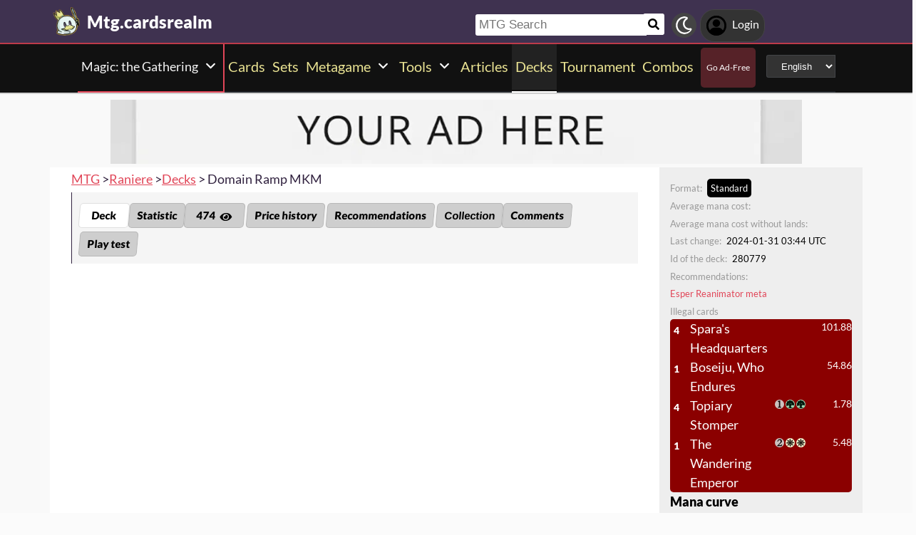

--- FILE ---
content_type: text/html; charset=utf-8
request_url: https://mtg.cardsrealm.com/en-us/decks/fp95-domain-ramp-mkm
body_size: 26272
content:
<!DOCTYPE html><html lang="en-us"><head><title>Deck Domain Ramp MKM, Standard  | Magic: the Gathering MTG</title><meta name="description" content="Deck .  4 Jetmir&#39;s Garden 4 Spara&#39;s Headquarters 4 Ziatora&#39;s Proving Ground 1 Boseiju, Who Endures 1 Island 3 Forest 1 Swamp 3 Plains 4 Cavern of Souls 1 Mountain 4 Topiary Stomper 4 Archangel of Wrath 3 Atraxa, Grand Unifier 1 The Wandering Emperor 1 Nissa, Ascended Animist 4 Up the Beanstalk 1 Temporary Lockdown 3 Case of the Locked Hothouse 4 Leyline Binding 1 Depopulate 4 Sunfall 4 Herd Migration 1 Tishana&#39;s Tidebinder 2 Chrome Host Seedshark 2 Temporary Lockdown 2 Lithomantic Barrage 3 Negate 2 Archdruid&#39;s Charm 3 Knockout Blow; "><meta property="og:locale" content="en-us">    <!--None!--><link rel="alternate" type="text/html" hreflang="en" href="https://mtg.cardsrealm.com/en-us/decks/fp95-domain-ramp-mkm" />  <link rel="alternate" hreflang="x-default" href="https://mtg.cardsrealm.com/en-us/decks/fp95-domain-ramp-mkm" />   <link rel="alternate" type="text/html" hreflang="en-us" href="https://mtg.cardsrealm.com/en-us/decks/fp95-domain-ramp-mkm" />   <!--None!--><link rel="alternate" type="text/html" hreflang="ar" href="https://mtg.cardsrealm.com/ar-eg/decks/fp95-domain-ramp-mkm" />   <link rel="alternate" type="text/html" hreflang="ar-eg" href="https://mtg.cardsrealm.com/ar-eg/decks/fp95-domain-ramp-mkm" />   <link rel="alternate" type="text/html" hreflang="ar-ma" href="https://mtg.cardsrealm.com/ar-ma/decks/fp95-domain-ramp-mkm" />   <link rel="alternate" type="text/html" hreflang="ar-sa" href="https://mtg.cardsrealm.com/ar-sa/decks/fp95-domain-ramp-mkm" />   <!--None!--><link rel="alternate" type="text/html" hreflang="ca" href="https://mtg.cardsrealm.com/ca-es/decks/fp95-domain-ramp-mkm" />   <link rel="alternate" type="text/html" hreflang="ca-es" href="https://mtg.cardsrealm.com/ca-es/decks/fp95-domain-ramp-mkm" />   <!--None!--><link rel="alternate" type="text/html" hreflang="zh" href="https://mtg.cardsrealm.com/zh-hk/decks/fp95-domain-ramp-mkm" />   <link rel="alternate" type="text/html" hreflang="zh-hk" href="https://mtg.cardsrealm.com/zh-hk/decks/fp95-domain-ramp-mkm" />   <link rel="alternate" type="text/html" hreflang="zh-mo" href="https://mtg.cardsrealm.com/zh-mo/decks/fp95-domain-ramp-mkm" />   <link rel="alternate" type="text/html" hreflang="zh-cn" href="https://mtg.cardsrealm.com/zh-cn/decks/fp95-domain-ramp-mkm" />   <link rel="alternate" type="text/html" hreflang="zh-sg" href="https://mtg.cardsrealm.com/zh-sg/decks/fp95-domain-ramp-mkm" />   <link rel="alternate" type="text/html" hreflang="zh-tw" href="https://mtg.cardsrealm.com/zh-tw/decks/fp95-domain-ramp-mkm" />   <!--None!--><link rel="alternate" type="text/html" hreflang="nl" href="https://mtg.cardsrealm.com/nl-nl/decks/fp95-domain-ramp-mkm" />   <link rel="alternate" type="text/html" hreflang="nl-nl" href="https://mtg.cardsrealm.com/nl-nl/decks/fp95-domain-ramp-mkm" />   <link rel="alternate" type="text/html" hreflang="en-au" href="https://mtg.cardsrealm.com/en-au/decks/fp95-domain-ramp-mkm" />   <link rel="alternate" type="text/html" hreflang="en-bz" href="https://mtg.cardsrealm.com/en-bz/decks/fp95-domain-ramp-mkm" />   <link rel="alternate" type="text/html" hreflang="en-ca" href="https://mtg.cardsrealm.com/en-ca/decks/fp95-domain-ramp-mkm" />   <link rel="alternate" type="text/html" hreflang="en-ie" href="https://mtg.cardsrealm.com/en-ie/decks/fp95-domain-ramp-mkm" />   <link rel="alternate" type="text/html" hreflang="en-jm" href="https://mtg.cardsrealm.com/en-jm/decks/fp95-domain-ramp-mkm" />   <link rel="alternate" type="text/html" hreflang="en-nz" href="https://mtg.cardsrealm.com/en-nz/decks/fp95-domain-ramp-mkm" />   <link rel="alternate" type="text/html" hreflang="en-ph" href="https://mtg.cardsrealm.com/en-ph/decks/fp95-domain-ramp-mkm" />   <link rel="alternate" type="text/html" hreflang="en-za" href="https://mtg.cardsrealm.com/en-za/decks/fp95-domain-ramp-mkm" />   <link rel="alternate" type="text/html" hreflang="en-tt" href="https://mtg.cardsrealm.com/en-tt/decks/fp95-domain-ramp-mkm" />   <link rel="alternate" type="text/html" hreflang="en-gb" href="https://mtg.cardsrealm.com/en-gb/decks/fp95-domain-ramp-mkm" />   <link rel="alternate" type="text/html" hreflang="en-zw" href="https://mtg.cardsrealm.com/en-zw/decks/fp95-domain-ramp-mkm" />   <!--None!--><link rel="alternate" type="text/html" hreflang="fr" href="https://mtg.cardsrealm.com/fr-be/decks/fp95-domain-ramp-mkm" />   <link rel="alternate" type="text/html" hreflang="fr-be" href="https://mtg.cardsrealm.com/fr-be/decks/fp95-domain-ramp-mkm" />   <link rel="alternate" type="text/html" hreflang="fr-ca" href="https://mtg.cardsrealm.com/fr-ca/decks/fp95-domain-ramp-mkm" />   <link rel="alternate" type="text/html" hreflang="fr-fr" href="https://mtg.cardsrealm.com/fr-fr/decks/fp95-domain-ramp-mkm" />   <link rel="alternate" type="text/html" hreflang="fr-lu" href="https://mtg.cardsrealm.com/fr-lu/decks/fp95-domain-ramp-mkm" />   <link rel="alternate" type="text/html" hreflang="fr-mc" href="https://mtg.cardsrealm.com/fr-mc/decks/fp95-domain-ramp-mkm" />   <link rel="alternate" type="text/html" hreflang="fr-ch" href="https://mtg.cardsrealm.com/fr-ch/decks/fp95-domain-ramp-mkm" />   <!--None!--><link rel="alternate" type="text/html" hreflang="de" href="https://mtg.cardsrealm.com/de-at/decks/fp95-domain-ramp-mkm" />   <link rel="alternate" type="text/html" hreflang="de-at" href="https://mtg.cardsrealm.com/de-at/decks/fp95-domain-ramp-mkm" />   <link rel="alternate" type="text/html" hreflang="de-de" href="https://mtg.cardsrealm.com/de-de/decks/fp95-domain-ramp-mkm" />   <link rel="alternate" type="text/html" hreflang="de-li" href="https://mtg.cardsrealm.com/de-li/decks/fp95-domain-ramp-mkm" />   <link rel="alternate" type="text/html" hreflang="de-lu" href="https://mtg.cardsrealm.com/de-lu/decks/fp95-domain-ramp-mkm" />   <link rel="alternate" type="text/html" hreflang="de-ch" href="https://mtg.cardsrealm.com/de-ch/decks/fp95-domain-ramp-mkm" />   <!--None!--><link rel="alternate" type="text/html" hreflang="it" href="https://mtg.cardsrealm.com/it-it/decks/fp95-domain-ramp-mkm" />   <link rel="alternate" type="text/html" hreflang="it-it" href="https://mtg.cardsrealm.com/it-it/decks/fp95-domain-ramp-mkm" />   <link rel="alternate" type="text/html" hreflang="it-ch" href="https://mtg.cardsrealm.com/it-ch/decks/fp95-domain-ramp-mkm" />   <!--None!--><link rel="alternate" type="text/html" hreflang="ja" href="https://mtg.cardsrealm.com/ja-jp/decks/fp95-domain-ramp-mkm" />   <link rel="alternate" type="text/html" hreflang="ja-jp" href="https://mtg.cardsrealm.com/ja-jp/decks/fp95-domain-ramp-mkm" />   <!--None!--><link rel="alternate" type="text/html" hreflang="ko" href="https://mtg.cardsrealm.com/ko-kr/decks/fp95-domain-ramp-mkm" />   <link rel="alternate" type="text/html" hreflang="ko-kr" href="https://mtg.cardsrealm.com/ko-kr/decks/fp95-domain-ramp-mkm" />   <!--None!--><link rel="alternate" type="text/html" hreflang="pt" href="https://mtg.cardsrealm.com/pt-br/decks/fp95-domain-ramp-mkm" />   <link rel="alternate" type="text/html" hreflang="pt-br" href="https://mtg.cardsrealm.com/pt-br/decks/fp95-domain-ramp-mkm" />   <link rel="alternate" type="text/html" hreflang="pt-pt" href="https://mtg.cardsrealm.com/pt-pt/decks/fp95-domain-ramp-mkm" />   <!--None!--><link rel="alternate" type="text/html" hreflang="ru" href="https://mtg.cardsrealm.com/ru-ru/decks/fp95-domain-ramp-mkm" />   <link rel="alternate" type="text/html" hreflang="ru-ru" href="https://mtg.cardsrealm.com/ru-ru/decks/fp95-domain-ramp-mkm" />   <!--None!--><link rel="alternate" type="text/html" hreflang="es" href="https://mtg.cardsrealm.com/es-ar/decks/fp95-domain-ramp-mkm" />   <link rel="alternate" type="text/html" hreflang="es-ar" href="https://mtg.cardsrealm.com/es-ar/decks/fp95-domain-ramp-mkm" />   <link rel="alternate" type="text/html" hreflang="es-bo" href="https://mtg.cardsrealm.com/es-bo/decks/fp95-domain-ramp-mkm" />   <link rel="alternate" type="text/html" hreflang="es-es" href="https://mtg.cardsrealm.com/es-es/decks/fp95-domain-ramp-mkm" />   <link rel="alternate" type="text/html" hreflang="es-cl" href="https://mtg.cardsrealm.com/es-cl/decks/fp95-domain-ramp-mkm" />   <link rel="alternate" type="text/html" hreflang="es-co" href="https://mtg.cardsrealm.com/es-co/decks/fp95-domain-ramp-mkm" />   <link rel="alternate" type="text/html" hreflang="es-cr" href="https://mtg.cardsrealm.com/es-cr/decks/fp95-domain-ramp-mkm" />   <link rel="alternate" type="text/html" hreflang="es-do" href="https://mtg.cardsrealm.com/es-do/decks/fp95-domain-ramp-mkm" />   <link rel="alternate" type="text/html" hreflang="es-ec" href="https://mtg.cardsrealm.com/es-ec/decks/fp95-domain-ramp-mkm" />   <link rel="alternate" type="text/html" hreflang="es-sv" href="https://mtg.cardsrealm.com/es-sv/decks/fp95-domain-ramp-mkm" />   <link rel="alternate" type="text/html" hreflang="es-gt" href="https://mtg.cardsrealm.com/es-gt/decks/fp95-domain-ramp-mkm" />   <link rel="alternate" type="text/html" hreflang="es-hn" href="https://mtg.cardsrealm.com/es-hn/decks/fp95-domain-ramp-mkm" />   <link rel="alternate" type="text/html" hreflang="es-mx" href="https://mtg.cardsrealm.com/es-mx/decks/fp95-domain-ramp-mkm" />   <link rel="alternate" type="text/html" hreflang="es-ni" href="https://mtg.cardsrealm.com/es-ni/decks/fp95-domain-ramp-mkm" />   <link rel="alternate" type="text/html" hreflang="es-pa" href="https://mtg.cardsrealm.com/es-pa/decks/fp95-domain-ramp-mkm" />   <link rel="alternate" type="text/html" hreflang="es-py" href="https://mtg.cardsrealm.com/es-py/decks/fp95-domain-ramp-mkm" />   <link rel="alternate" type="text/html" hreflang="es-pe" href="https://mtg.cardsrealm.com/es-pe/decks/fp95-domain-ramp-mkm" />   <link rel="alternate" type="text/html" hreflang="es-pr" href="https://mtg.cardsrealm.com/es-pr/decks/fp95-domain-ramp-mkm" />   <link rel="alternate" type="text/html" hreflang="es-uy" href="https://mtg.cardsrealm.com/es-uy/decks/fp95-domain-ramp-mkm" />   <link rel="alternate" type="text/html" hreflang="es-ve" href="https://mtg.cardsrealm.com/es-ve/decks/fp95-domain-ramp-mkm" />   <!--None!--><link rel="alternate" type="text/html" hreflang="sv" href="https://mtg.cardsrealm.com/sv-fi/decks/fp95-domain-ramp-mkm" />   <link rel="alternate" type="text/html" hreflang="sv-fi" href="https://mtg.cardsrealm.com/sv-fi/decks/fp95-domain-ramp-mkm" />   <link rel="alternate" type="text/html" hreflang="sv-se" href="https://mtg.cardsrealm.com/sv-se/decks/fp95-domain-ramp-mkm" />  <meta name="keywords" content="games, mtga, mtgo, mol, tcg, price, magic arena, arena, decks, MTGdecks, decks Magic: the Gathering, deck, word,word,word,, decklist, ,Magic: the Gathering, MTG"><link rel="canonical" href="https://mtg.cardsrealm.com/en-us/decks/fp95-domain-ramp-mkm"><meta property="og:url" content="https://mtg.cardsrealm.com/en-us/decks/fp95-domain-ramp-mkm"><meta property="og:image" content="https://cdn.cardsrealm.com/images/cartas/one-phyrexia-all-will-be-one/en/crop-med/nissa-ascended-animist-362.jpeg?9676" /><meta property="og:image:type" content="image/png"><meta property="og:image:width" content="500"><meta property="og:image:height" content="300"><meta property="og:title" content="Domain Ramp MKM"><meta property="og:description" content="Deck .  4 Jetmir&#39;s Garden 4 Spara&#39;s Headquarters 4 Ziatora&#39;s Proving Ground 1 Boseiju, Who Endures 1 Island 3 Forest 1 Swamp 3 Plains 4 Cavern of Souls 1 Mountain 4 Topiary Stomper 4 Archangel of Wrath 3 Atraxa, Grand Unifier 1 The Wandering Emperor 1 Nissa, Ascended Animist 4 Up the Beanstalk 1 Temporary Lockdown 3 Case of the Locked Hothouse 4 Leyline Binding 1 Depopulate 4 Sunfall 4 Herd Migration 1 Tishana&#39;s Tidebinder 2 Chrome Host Seedshark 2 Temporary Lockdown 2 Lithomantic Barrage 3 Negate 2 Archdruid&#39;s Charm 3 Knockout Blow; "><meta property="og:site_name" content="Cards Realm"><meta name="twitter:card" content="summary" /><meta name="twitter:site" content="" /><meta name="twitter:title" content="Domain Ramp MKM" /><meta name="twitter:image" content="https://cdn.cardsrealm.com/images/KING_2.png" /><meta name="twitter:description" content="Deck .  4 Jetmir&#39;s Garden 4 Spara&#39;s Headquarters 4 Ziatora&#39;s Proving Ground 1 Boseiju, Who Endures 1 Island 3 Forest 1 Swamp 3 Plains 4 Cavern of Souls 1 Mountain 4 Topiary Stomper 4 Archangel of Wrath 3 Atraxa, Grand Unifier 1 The Wandering Emperor 1 Nissa, Ascended Animist 4 Up the Beanstalk 1 Temporary Lockdown 3 Case of the Locked Hothouse 4 Leyline Binding 1 Depopulate 4 Sunfall 4 Herd Migration 1 Tishana&#39;s Tidebinder 2 Chrome Host Seedshark 2 Temporary Lockdown 2 Lithomantic Barrage 3 Negate 2 Archdruid&#39;s Charm 3 Knockout Blow; "><link rel="stylesheet" type="text/css" href="https://cdn.cardsrealm.com/css/decks.css?859" media="none" onload="if(media!='all')media='all'"><noscript><link rel="stylesheet" href="https://cdn.cardsrealm.com/css/decks.css?859"></noscript> <link rel="stylesheet" type="text/css" id="style_night_view" href="https://cdn.cardsrealm.com/css/night_view.css?1293" disabled="disable"><script>
 var language_locale = "en-us";
 function readCookie(name) {
 var nameEQ = encodeURIComponent(name) + "=";
 var ca = document.cookie.split(';');
 for (var i = 0; i < ca.length; i++) {
 var c = ca[i];
 while (c.charAt(0) === ' ')
 c = c.substring(1, c.length);
 if (c.indexOf(nameEQ) === 0)
 return decodeURIComponent(c.substring(nameEQ.length, c.length));
 }
 return null;
 }
 
 if (parseInt(readCookie("user_night_view")) == 1){
 document.getElementById("style_night_view").removeAttribute("disabled");
 }
 
 if (readCookie("emailUser")){
 if (readCookie("emailUser").length > 3){
 window.ezoicIdentity = window.ezoicIdentity || {};
 window.ezoicIdentity.queue = window.ezoicIdentity.queue || [];
 window.ezoicIdentity.queue.push(function(){
 window.ezoicIdentity.setIdentity({
 email: readCookie("emailUser")
 });
 });
 }
 }
</script><script id="cookie_js" src="https://cdn.cardsrealm.com/js/cookies-v3.min.js?1293" data-domain=".cardsrealm.com" defer></script><script src="https://cdn.cardsrealm.com/js/jquery-3.6.1.min.js" defer ></script><script src="https://cdn.cardsrealm.com/js/dict_language_en.js?31" defer></script><script id="javascript_basic" src="https://cdn.cardsrealm.com/js/basics-v4.min.js?1293" data-locale="en" data-currency="USD" data-language_locale="en-us" defer></script><script src="https://cdn.cardsrealm.com/js/cardView.min.js?1293" defer></script> <meta charset="utf-8"><meta http-equiv="Content-Type" content="text/html; charset=utf-8" /><meta name="category" content="Magic: the Gathering"><meta name="viewport" content="width=device-width, initial-scale=1"><meta name="robots" content="INDEX,FOLLOW"><meta name="outreachkart-site-verification" content="rSdkmGNTPOlR0eRijEqYWpnNEcYD7aGcWzADaVmAKm4" ><link rel="preconnect" href="https://cdn.cardsrealm.com"><meta name="google-site-verification" content="Pkel3UiCYgPL0Fz1HcFwP5pXq4mMBV91wfSMspqqWU4" /><meta name="google-site-verification" content="Y4CbXS1ZlnFsgSxTXifBKYxj38f-7HQSkvvPX_ynqOs" /><meta name="facebook-domain-verification" content="dppmqs5vf33r7jqvtj81gqo9j1gv2l" /><meta property="fb:app_id" content="233619160315719"><meta property="fb:pages" content="388434451628919" /><meta name="theme-color" content="#3f3250"/><link rel="apple-touch-icon" href="https://cdn.cardsrealm.com/images/KING_2.png"><link rel="alternate" type="application/rss+xml" href="https://mtg.cardsrealm.com/en-us/en/feed.rss" title="Articles RSS Feed">  <link rel="alternate" type="application/rss+xml" href="https://mtg.cardsrealm.com/en-us/decks/feed.rss" title="Decks RSS Feed">   <link rel="alternate" type="application/rss+xml" href="https://mtg.cardsrealm.com/en-us/combo-infinite/feed.rss" title="Combos RSS Feed">   <link rel="alternate" type="application/rss+xml" href="https://mtg.cardsrealm.com/en-us/card/feed.rss" title="Card RSS Feed">  <link rel="shortcut icon" type="image/png" href="https://cdn.cardsrealm.com/images/favicon2.png"><link rel="manifest" href="/manifest.json?3"> <style> tr:nth-child(even){background:#6661;}.float_header{position:fixed;width:100%;z-index:10000;top:0;left:0;}.website_stripe_top>a{text-decoration:underline!important;}.edit_button>img{height:12px;opacity:0.2;margin-left:5px;margin-bottom:7px;margin-top:0;cursor:pointer;}.border_color_1{border-color:#3f3250!important;}.border_color_2{border-color:#c1b026!important;}.border_color_3{border-color:#e14658!important;}.color_1{color:#3f3250!important;}.color_2{color:#c1b026!important;}.color_3{color:#e14658!important;}.color_4{color:#111!important;}.color_5{color:#dfc33e!important;}.color_background_1{background:#3f3250!important;}.color_background_2{background:#c1b026!important;}.color_background_3{background:#e14658!important;}.color_background_4{background:#111!important;}.color_background_5{background:#dfc33e!important;}.hide{display:none!important;}.ezmob-footer,.ezmob-footer-desktop{border-top:none!important}.article_call_to_action{color:#e14658!important;margin:0;margin-left:10px;font-weight:800;font-size:16px;margin-bottom:5px;margin-top:5px;text-align:left;}.reportline{display:none!important;}.mediaIcon{width:25px;height:25px;margin:3px;opacity:0.4;}#night_mode_img_header{width:35px;cursor:pointer;display:inline;margin-left:10px;height:35px;filter:invert(1);background:#bbb;padding:5px;border-radius:50%;}.mediaLink{margin:8px;display:inline-block;text-align:center;line-height:40px;}.website_stripe_top{font-weight:400;text-align:left;margin:3px;margin-left:10px;font-size:16px;}#header_menu_games_button_close{background:none;border:none;}#header_navbar{z-index:200000;}#menu_side_bar{background:#111;position:fixed;height:100%;z-index:10000000000;padding:5px;top:0;padding-top:50px;border-right:2px solid#e14658;}#menu_side_bar > a{text-align:center;font-size:22px;display:block;margin:5px;margin-top:15px;}.menu_side_bar_img{width:40px;height:40px;display:inline;filter:grayscale(1) invert(1);background:#ccc;padding:5px;border-radius:20px;border:1px solid #ccc;}.menu_side_bar_p{text-transform:uppercase;color:white;font-size:10px;margin:0;}.views{position:absolute;right:0px;top:8px;font-size:12px;color:white;background-color:#ca9ed4;min-width:15px;height:15px;border-radius:2px;line-height:15px;text-align:center;z-index:2000;display:none;}#bellDIV{display:inline-block;cursor:pointer;position:relative;}.profile_header_p{display:inline;max-width:80px;white-space:nowrap;overflow:hidden;text-overflow:ellipsis;margin-left:7px;margin-right:0;margin-bottom:0;color:white;}.profile_header_img{width:30px;height:30px;border-radius:10px;}.profile_header_div{border:1px solid #444;background:#333;padding:7px;margin-left:5px;margin-right:5px;border-radius:20px;display:inline-block;}.google-base,.google-comments,.google-base-2,.google-base-3{width:100%;min-height:250px;text-align:center;}.sets_img{background:#eee;border-radius:2px;}.informationUser{z-index:0;padding:10px;padding-left:20px;padding-right:20px;width:100%;background:white;z-index:200000;margin-bottom:5px;border-radius:3px;}.only_cell{display:none;}body,html{font-family:Lato,Roboto,Helvetica,Arial,sans-serif;height:auto;min-height:100%;margin:0!important;overflow-x:hidden;padding:0!important;position:relative;font-size:1rem;line-height:1.5;color:#212529;text-align:left;background:#eee3}.header{height:40px;padding:6px;z-index:99999!important}a{color:#e14658;text-decoration:none!important}*,::after,::before{box-sizing:border-box}img{vertical-align:middle;border-style:none}.container{width:100%;padding-right:15px;padding-left:15px;margin-right:auto;margin-left:auto}h1,h2,h3,h4,h5,h6{margin-top:0;margin-bottom:.5rem}p{margin-top:0;margin-bottom:1rem}@media (min-width:576px){.container{max-width:540px}.col-sm-1{flex:0 0 8.333333%;max-width:8.333333%}.col-sm-2{flex:0 0 16.666667%;max-width:16.666667%}.col-sm-3{flex:0 0 25%;max-width:25%}.col-sm-4{flex:0 0 33.333333%;max-width:33.333333%}.col-sm-5{flex:0 0 41.666667%;max-width:41.666667%}.col-sm-6{flex:0 0 50%;max-width:50%}.col-sm-7{flex:0 0 58.333333%;max-width:58.333333%}.col-sm-8{flex:0 0 66.666667%;max-width:66.666667%}.col-sm-9{flex:0 0 75%;max-width:75%}.col-sm-10{flex:0 0 83.333333%;max-width:83.333333%}.col-sm-11{flex:0 0 91.666667%;max-width:91.666667%}.col-sm-12{flex:0 0 100%;max-width:100%}}@media (min-width:768px){.website_stripe_top{font-size:18px;}.navbar-nav{display:flex;flex-direction:row;flex-wrap:wrap}.navbar-header_home{display:grid;grid-template-columns:250px auto;}.container{max-width:720px}}@media (min-width:992px){.container{max-width:960px}}@media (min-width:1200px){.container{max-width:1140px}}@media (min-width:1400px){.container{max-width:1320px}.container-fluid{max-width:1290px!important;}}@media (min-width:1600px){.container{max-width:1400px}.container-fluid{max-width:1400px!important;}}.container-fluid{width:100%;padding-right:15px;padding-left:15px;margin-right:auto;margin-left:auto}.row{display:flex;flex-wrap:wrap;margin-right:-15px;margin-left:-15px}.col-sm-1,.col-sm-10,.col-sm-11,.col-sm-12,.col-sm-2,.col-sm-3,.col-sm-4,.col-sm-5,.col-sm-6,.col-sm-7,.col-sm-8,.col-sm-9{position:relative;width:100%;padding-right:15px;padding-left:15px}.navbar>.container,.navbar>.container-fluid{display:flex;flex-wrap:wrap;align-items:center;justify-content:space-between}.navbar-nav{padding-left:0;margin-bottom:0;list-style:none}.navbar-nav{padding-right:0;padding-left:0}.navbar-nav{position:static;float:none}.navbar-text{display:inline-block;padding-top:.5rem;padding-bottom:.5rem}@media (max-width:575.98px){.profile_header_p{display:none;}#searchNickName{transition:0.5s ease-out;width:80px!important;width:calc(100% - 200px)!important;margin-left:5px!important;}}@media (min-width:576px){.navbar-nav{flex-direction:row}.navbar-nav{padding-right:.5rem;padding-left:.5rem}}@media (min-width:768px){.navbar-nav{flex-direction:row}.navbar-nav{padding-right:.5rem;padding-left:.5rem}}@media (min-width:992px){.navbar-nav{flex-direction:row}.navbar-nav{padding-right:.5rem;padding-left:.5rem}}@media (min-width:1200px){.navbar-nav{flex-direction:row}.navbar-nav{padding-right:.5rem;padding-left:.5rem}}.navbar-nav{flex-direction:row}.navbar-nav{padding-right:.5rem;padding-left:.5rem}.fa-bell{width:20px;height:20px;color:white;display:inline-block;filter:invert(100%);margin-right:0!important;}.navbar-nav:first-child li{margin-left:auto}.navbar-nav:last-child li{margin-right:auto}.headerIMG{width:25px!important;height:25px!important}.nav>li>a{padding-left:10px;position:relative;display:block;padding:10px 10px}.navbar{margin-bottom:10px}.navbar-nav>li>a{padding-top:10px;padding-bottom:10px;line-height:22px}.navbar-nav{flex-direction:row}.navbar-nav>li>a{color:#f5f5f5!important;}.pHeader{font-size:20px;color:#eae393!important;margin-bottom:0;padding-bottom:10px;padding-top:10px;}#searchCard:hover,#searchIcon:hover{background:#c0b3a0}#searchCard,#searchIcon{display:inline-block;padding:7px;background:#fff;width:30px;height:30px;border:none;cursor:pointer;margin:0;margin-left:-2px;margin-bottom:3px;border-radius:3px}#searchNickName:focus{border:3px #f9b500 solid}#searchNickName{transition:0.2s ease-out;padding-top:4px;height:30px;color:#333;margin-bottom:10px;width:240px;padding:5px;margin-top:10px;font-size:17px;border:none;border-top-left-radius:3px;border-bottom-left-radius:3px;margin-left:0;border:none;margin-left:-2px;margin-right:-3px;}.container-fluid{width:100%;margin-left:-15px;min-height:60px;max-width:1178px;margin:auto}.a_headerCARDSREALM{display:inline-block;text-align:left;padding:0;margin:0;margin-left:5px;margin-bottom:0;margin-top:10px;line-height:initial}.p_headerCARDSREALM{font-size:24px;color:#fff;display:inline-block;padding:0;margin:0;font-weight:800;line-height:initial}#game_select,#language_selector_header{display:inline-block;margin:0;background:#333;color:#fff;margin-top:15px;margin-bottom:15px;width:auto;padding:5px;height:32px;border-top-left-radius:3px;border-bottom-left-radius:3px;margin-left:10px;}.headerCARDSREALM{height:40px;display:inline!important;margin-top:-5px}.containerMain{position:relative}#notifyHeader,#seeMore{font-size:14px;font-weight:800;color:#495c70!important}.header_navbar_div{border-bottom:2px solid#e14658;background:#3f3250!important;}.header_nav_search{padding-left:5px;text-align:left;float:right;width:550px;max-width:100%;padding-top:10px}.navbar-brand{font-size:30px}.navbar-default{border:none;border-radius:0!important;background:#111!important;background-color:#3f3250!important;border-color:#412e54!important;box-shadow:0 2px 0 0 rgba(0,0,0,.16),0 0 0 0 rgba(0,0,0,.08);padding:0;margin-bottom:0}@media (max-width:768px){.margin-10{margin-top:-10px;}#header_menu_games_button{margin-top:-5px;}#profile_header_p{display:none;}#profile_header_div{margin:5px;padding:5px;}.navbar-header{display:block!important;}.header_nav_search{padding-top:0;}#header_navbar{position:fixed;width:100%}#header_navbar_space{height:95px}.col-sm-1,.col-sm-10,.col-sm-11,.col-sm-12,.col-sm-2,.col-sm-3,.col-sm-4,.col-sm-5,.col-sm-6,.col-sm-7,.col-sm-8,.col-sm-9,.col-sm-auto{flex:none;max-width:none}.container-fluid{padding-right:0;padding-left:15px;padding-right:15px;min-height:0;position:relative}#toggle{display:block!important;top:0px!important;right:15px!important}.a_headerCARDSREALM{margin-top:0}.p_headerCARDSREALM{display:inline;margin-left:10px;font-size:20px}#main_seller{margin-top:10px;padding:0}.not_cell_important{display:none!important;}#navbar_menu,.not_cell{display:none}.only_cell{display:inherit!important}.li_header{width:80%!important}.nav>li{width:100%;display:inline-block}.navbar-nav{display:grid;grid-template-columns:50% 50%;margin:0;text-align:left;width:100%!important}.max-width{margin-left:-15px!important;width:calc(100% + 30px);border-radius:0}.max-75{max-width:100%}.mediaLink{margin:5px}.longword{margin:0;font-size:14px}}.navbar-nav>li>a{padding-left:5px;padding-right:5px;text-align:center;min-height:calc(100% - 2px)!important}#div_to_50{display:none}.deck-info{margin-top:-40px}.navbar-header{margin-top:0;padding:0;width:100%;}.navbar-header_home{margin-top:0;padding:0;width:100%;}.navbar-nav{width:auto;width:max-content;width:fit-content;margin:auto;}.home_games{display:inline-flex;width:auto!important;text-align:center}.headerIMG{margin-right:10px;display:block;margin:auto;width:25px!important;height:25px!important}.active>a>p{display:block!important}.card_legal{max-width:50%;display:inline-block;background:#322340;color:#fff;text-transform:uppercase;padding:5px;border-radius:3px;margin-bottom:2px;font-size:9px!important;cursor:pointer;}.cardsImage{margin:0;min-height:150px;padding:0;display:inline-block;width:200px;border-radius:8px;cursor:pointer;max-width:100%;margin-right:2px;margin-bottom:2px}@media (max-width:768px){.margin-10>a{margin:1px;}.max-15{width:calc(100% + 30px)!important;margin-left:-15px!important}.card_div{width:calc(100% + 40px);margin-left:-20px}}.header{background-color:#fff}.little_icons{width:18px;display:inline-block;margin-left:2px;float:right;max-height:22px;margin-top:5px}html{-webkit-overflow-scrolling:touch;overflow-x:hidden;overflow-y:scroll;}input{padding:5px;font-size:16px;padding-left:5px;border-style:solid;border-width:1px;border-color:rgba(115,123,137,.25)}select{border-style:solid;border-width:1px;border-color:rgba(115,123,137,.25)}.card_div{padding:10px;background:#fff;background-color:#fff;}.fa,.fas,.far{min-width:10px;width:30px;margin-right:5px;margin-left:5px;max-height:30px;}.main_see_more{color:#ddd;font-size:9px;float:right;margin-right:5px;line-height:20px}.bottom_see_more{font-size:9px;text-align:right;margin-right:5px;display:block;}.main_spoilers_img{width:120px;min-height:100px;border-radius:5px}.main_spoilers_div{text-align:center;display:inline-block;width:120px;margin:5px}.main_spoiler_h{text-transform:uppercase;font-size:18px;padding-left:10px;padding-top:8px;font-weight:800;margin:0;padding-bottom:5px;background:#c1b026!important;color:#333!important;border-top-left-radius:5px;border-top-right-radius:5px}.main_spoiler{padding:5px;margin-bottom:5px}.main_title_division{letter-spacing:-0.5px;transform:skewX(-10deg);color:#322340;font-weight:800;margin:0;text-transform:uppercase;padding:10px;font-size:18px;padding-top:5px;padding-bottom:5px;border-bottom-width:1px;border-top-left-radius:2px;border-top-right-radius:2px;margin-left:5px;}.most_cards{display:inline-block;max-width:45%;}.social-share{padding:4px;border-radius:2px;display:inline-block;margin-right:15px}.social-share-icon{width:20px;object-fit:contain;height:20px;filter:invert(1)}.navbar-nav > li:hover{border-bottom:2px solid white;}.navbar-nav>li{border-bottom:2px solid;}.active{border-color:white!important;}     .newsletter_wrapper > p{color:white;margin-bottom:15px;}.newsletter_footer_send > span,.newsletter_send > span{margin:auto;font-size:15px;color:white;}footer{padding:10px;padding-top:80px;}.newsletter_wrapper{border-radius:8px;padding:10px 0 10px 0;max-width:700px;margin:auto auto 70px auto;text-align:center;color:#fff;min-height:250px;display:flex;flex-direction:column;align-items:center;justify-content:center;gap:16px;}.newsletter_wrapper > label{display:block;font-size:24px;font-weight:bold;color:#fff;}.newsletter_form{display:flex;align-items:center;gap:0;}.newsletter_input{width:400px;padding:12px;border:none;border-radius:25px;outline:none;max-width:100%;}.newsletter_send{padding:12px 20px;border:none;border-radius:25px;background-color:#fff;color:#000;font-weight:bold;cursor:pointer;display:grid;grid-template-columns:100px 30px;}@media (max-width:768px){.newsletter_wrapper{flex-direction:column;align-items:center;justify-content:center;height:auto;text-align:center;padding:20px;}.newsletter_wrapper > label{width:100%;}.newsletter_form{flex-direction:column;width:80%;gap:10px;}}.newsletter_footer_wrapper{display:flex;flex-direction:row;align-items:center;justify-content:space-between;position:relative;width:80%;height:180px;margin:40px auto -80px auto;padding:0 40px;border-radius:10px;max-width:1100px;}.newsletter_footer_wrapper > label{font-size:28px;font-weight:800;color:#fff;width:60%;padding:10px;}.newsletter_footer_send > img,.newsletter_send > img{filter:invert(1);}.newsletter_footer_send{color:#3f3250;padding:8px 16px;cursor:pointer;display:grid;grid-template-columns:100px 30px;}.newsletter_footer_form{display:flex;gap:10px;}.newsletter_footer_input{width:350px;padding:10px;border:2px solid #ccc;text-align:left;}@media (max-width:768px){.newsletter_footer_wrapper{flex-direction:column;align-items:center;justify-content:center;height:auto;text-align:center;padding:20px;width:100%;}.newsletter_footer_wrapper > label{width:100%;margin-bottom:20px;}.newsletter_footer_form{flex-direction:column;width:100%;gap:10px;}.newsletter_footer_input,.newsletter_footer_send{width:100%;display:flex;justify-content:center;align-items:center;}} </style> <link rel="preload" as="style" type="text/css" href="https://cdn.cardsrealm.com/css/styles.css?859" onload="this.onload=null;this.rel='stylesheet'"><noscript><link rel="stylesheet" href="https://cdn.cardsrealm.com/css/styles.css?859"></noscript><link rel="preload" as="style" type="text/css" media="screen and (max-width: 768px)" href="https://cdn.cardsrealm.com/css/styles-max-768.css?859" onload="this.onload=null;this.rel='stylesheet'"><noscript><link rel="stylesheet" href="https://cdn.cardsrealm.com/css/styles-max-768.css?859"></noscript> <style> .tour_grid_banner_a:hover{border:3px solid #e14658;}.tour_grid_banner_a{border:3px solid #4441;box-shadow:0 3px 6px rgb(0 0 0 / 16%);margin:7px;}.tour_datetime_utc_p{color:black;margin-bottom:5px;margin-left:5px;}.tour_grid_banner_a{text-decoration:none;position:relative;overflow:hidden;z-index:0;}.tour_select_div_div_2{padding-left:10px;text-align:right;padding-right:10px;}.tour_select_div_name{padding-left:5px;padding-right:5px;margin-bottom:2px;flex-basis:200px;font-size:18px;white-space:nowrap;overflow:hidden;text-overflow:ellipsis;font-weight:800;color:black;}.tour_select_div{display:block;padding:3px;padding-bottom:5px;text-align:left;background:white;}.tour_select_div_format_p{display:inline-block;font-size:14px;margin-bottom:0;padding:3px;border-radius:2px;}.tour_select_div_div{display:grid;grid-template-columns:30% auto;}.tour_select_div_p_joined{display:inline-block;font-size:14px;margin-bottom:0;font-weight:400;color:black;}.tour_select_div_p_joined > span{font-weight:800;}.tour_grid_banner_image{width:100%;object-position:50% 50%;object-fit:cover;height:100px;}.combo_path_decks_div{display:grid;grid-template-columns:33% 33% 33%;}@media (max-width:768px){.combo_path_decks_div{display:grid;grid-template-columns:100%;}} #tour_edit_player_select{flex-basis:200px;margin:0;height:40px;background:#333;color:white;}#tour_round_send_result,#tour_round_disagree{width:200px;margin-top:20px;margin-bottom:20px;}.tour_your_current_div{padding:20px;border:1px solid #bbb;border-radius:5px;text-align:center;margin-right:10px;}.correct_symbol{width:15px;margin:2px;}.tour_tables{display:grid;grid-template-columns:35% 10% 10% 10% 35%;}.tour_table_div_round{display:grid;grid-template-columns:10% 90%;margin:auto;text-align:center;vertical-align:middle;min-width:800px;border:1px solid #bbb;font-size:14px;padding:5px;padding-left:10px;padding-right:10px;}.tour_show_deck_button{font-size:14px;background:#e18246 !important;color:white;padding:5px;}.tour_table_div_round > p,.tour_table_div > p,.tour_table_div_without_decks > p,.tour_table_div_no_round > p,.tour_table_div_no_round_no_deck > p,.tour_table_div_with_decks > p{margin:0;}.tour_table_div_no_round{display:grid;grid-template-columns:5% 25% 20% 20% 10% 10% 10%;margin:auto;text-align:center;vertical-align:middle;border:1px solid #bbb;font-size:14px;min-width:800px;padding:5px;padding-left:10px;padding-right:10px;}.tour_host_span{background:#e14658;padding:3px;color:white;text-transform:capitalize;border-radius:3px;margin-left:3px;font-size:12px;}.tour_host_img{margin-right:4px!important;}.tour_results_p{margin-bottom:0;}.tour_round_info_see_deck > p{background:#3f3250!important;color:white;padding:10px;margin:20px;border-radius:2px;box-shadow:1px 1px 1px 1px rgba(57,57,57,0.4);}.tour_result_div_input_deck,.tour_result_div_input_deck_2,.tour_result_div_input_deck_3{margin:5px;width:calc(100% - 20px)!important;padding:5px;display:block;}.tour_datetime_utc_p{margin-bottom:0;}.tour_edit_see_deck{font-size:12px;width:80px;border:none;background:#e14658!important;margin-left:20px;color:white;padding:8px;margin:5px;margin-right:20px;display:inline-block;border-radius:3px;box-shadow:0 2px 5px 0 rgba(0,0,0,0.16),0 2px 10px 0 rgba(0,0,0,0.12);border-color:rgba(115,123,137,0.25);}.change_deck_input_div{display:none;}.tour_edit_div_div:nth-child(even){background:#eee3;}.tour_edit_div_div{border:1px solid #3331;margin:auto!important;min-width:780px;}.deck_tournament_oficial_deck_div{margin-bottom:3px;position:relative;width:calc(100% - 60px);}.deck_tournament_oficial_div{display:flex;margin-bottom:10px;}.deck_tournament_oficial_deck_img{flex-basis:60px;width:60px;max-height:50px;object-position:90% 15%;object-fit:cover;}.tournament_on{font-weight:800;border-bottom:2px solid #3f3250!important;}.tournament_top8_export_div > p{margin:0;}.tournament_options{display:grid;grid-template-columns:90px 90px 90px 80px;text-align:center;}.tournament_options_buttons{cursor:pointer;border-bottom:1px solid #3f3250;padding:10px;font-size:18px;text-align:center;}.playerstree:focus{border:1px solid black;}.communication_icon{width:30px;height:30px;display:inline-block;margin-left:5px;}.tour_table_div_edit{max-width:1000px!important;background:white;margin:auto!important;margin-top:30px!important;margin-bottom:30px!important;padding:50px;border:1px solid #3331;text-align:left;}.tour_table_div_no_round_price > p{margin:0;}.tour_table_div_no_round_price{display:grid;grid-template-columns:5% 25% 18% 20% 8% 8% 8% 8%;margin:auto;text-align:center;vertical-align:middle;border:1px solid #bbb;font-size:14px;min-width:800px;padding:5px;padding-left:10px;padding-right:10px;}.tour_table_div_no_round_no_deck_price > p{margin:0;overflow:hidden;}.tour_table_div_no_round_no_deck{display:grid;grid-template-columns:5% 25% 20% 26% 12% 12%;margin:auto;text-align:center;vertical-align:middle;border:1px solid #bbb;font-size:14px;min-width:800px;padding:5px;padding-left:10px;padding-right:10px;}.expresive_results{padding:3px;border-radius:2px;background:gold;color:black;font-size:12px;min-width:20px;display:inline-block;text-align:center;}.tour_table_div{display:grid;grid-template-columns:5% 31% 10% 10% 8% 8% 8% 10% 10%;margin:auto;text-align:center;vertical-align:middle;border:1px solid #bbb;font-size:14px;min-width:800px;padding:5px;padding-left:10px;padding-right:10px;}.tour_table_div_with_decks{display:grid;grid-template-columns:5% 25% 8% 8% 8% 8% 8% 10% 10% 10%;margin:auto;text-align:center;vertical-align:middle;border:1px solid #bbb;font-size:14px;min-width:800px;padding:5px;padding-left:10px;padding-right:10px;}.tour_table_div_without_decks{display:grid;grid-template-columns:10% 25% 15% 10% 10% 10% 10% 10%;margin:auto;text-align:center;vertical-align:middle;border:1px solid #bbb;font-size:14px;min-width:800px;padding:5px;padding-left:10px;padding-right:10px;}.tour_table_div_no_round_no_deck_price{display:grid;grid-template-columns:5% 23% 18% 23% 15% 8% 8% 8%;margin:auto;text-align:center;vertical-align:middle;border:1px solid #bbb;font-size:14px;min-width:800px;padding:5px;padding-left:10px;padding-right:10px;}#tour_round_select_index{background:#333;color:white;margin-top:20px;margin-bottom:20px;}.tour_edit_check_input{margin:5px;text-align:left;padding:5px;display:block;}.tour_cut_all_div{display:inline-block;margin-bottom:15px;}.tour_cut_div{display:flex;}.tour_cut_p{flex-basis:20px;width:20px;text-align:center;margin:0;background:#e18246!important;color:white;line-height:35px;}.tour_cut_first_all_div{overflow-x:scroll;}.tour_cut_first_div{padding:15px;min-width:2500px;}.tour_cut_loser > a{text-decoration:line-through!important;}.tour_cut_loser{background:#eee;}.tour_cut_round{display:inline-block;width:250px;vertical-align:middle;margin:auto;}.tour_cut_a{flex-basis:200px;width:200px;border:1px solid #e18246!important;padding:5px;color:#333;overflow-y:hidden;height:35px;}.tour_metagame_details_p{margin:0;}#tour_metagame_details{overflow-x:auto;}#tour_pairing_not_yet{display:none;color:red;font-size:18px;}.tour_metagame_order{color:#e18246!important;}.tour_metagame_details_div{display:grid;grid-template-columns:40% 15% 15% 15% 15%;margin:auto;text-align:center;vertical-align:middle;border:1px solid #bbb;font-size:14px;min-width:800px;padding:5px;padding-left:10px;padding-right:10px;}.tournament_rules_div{display:none;}#tour_banner_image{width:600px;max-width:100%;display:block;margin:auto;max-height:200px;object-position:50% 50%;object-fit:cover;}.tour_metagame_details_div_title{display:grid;grid-template-columns:40% 15% 15% 15% 15%;margin:auto;text-align:center;vertical-align:middle;border:1px solid #bbb;font-size:14px;min-width:800px;padding:5px;padding-left:10px;padding-right:10px;}.chart_title{text-align:center;font-weight:800;}.tour_inconsistency_detected{background:red;color:white;}.tour_inconsistency_detected > p > a,.tour_inconsistency_detected > div > p > a{color:white!important;}.tour_result_drop{background:#eee;}.tour_result_information{width:120px;font-size:12px;}.button_in_search{height:50px;margin:0;margin-left:20px;color:white;padding:5px;background:#e14658;font-size:14px;}#tour_result_nickname{width:100%;}#tour_result_information{max-width:100%;width:100%;margin-bottom:10px;}.input_in_search{width:100%;height:50px;}.display_none{display:none;}.playerstree{display:-webkit-box;width:100%;line-height:30px;cursor:pointer;margin-bottom:5px;position:relative;}.tour_edit_player_button{margin:0;border-radius:0;background:#e14658;color:white;}.tour_send_confirm_button,.tour_send_confirm_button_2{color:red;display:none;text-align:center;}.tour_result_div_remove{flex-basis:80px;width:80px;text-align:center;font-size:30px;padding:10px;margin:0;color:#e14658;cursor:pointer;}.tour_result_payment,.tour_result_check_in{font-weight:800;width:80px;text-align:left;font-size:14px;height:20px;margin-top:5px;text-align:center;border-radius:5px;font-size:16px;margin:auto;}.tour_result_div_div{margin:auto;margin-bottom:5px;min-width:780px;display:grid;grid-template-columns:140px 140px 100px 100px auto 80px 80px;}.tour_table_div_edit>div>.row{margin-top:20px;padding:0;border-top:1px solid #3331;padding-top:20px;}.tour_edit_round_button{padding:10px;font-size:14px;border:none;color:#e14658;}.tour_edit_deck_with_problems{color:red;font-size:12px;margin:auto;text-decoration:underline!important;cursor:pointer;}.tour_edit_deck_without_problems{color:green;font-size:12px;width:80px;margin:auto;text-decoration:underline!important;cursor:pointer;}#tour_edit_delete_tour_button,#tour_result_delete_last_round{background:#e14658!important;}.tour_host_button_remove{background:#e14658!important;font-size:12px;}.tour_host_name{font-size:16px;margin:5px;margin-top:15px;line-height:normal;height:auto;width:calc(100% - 100px);margin-left:20px;}.tour_edit_change_deck_label{text-align:left;display:block;padding-left:10px;}.tour_drop_button{font-size:12px;margin:5px;border:none;background:#e14658!important;color:white;padding:8px;display:inline-block;}.tour_edit_player_input{flex-basis:100%;margin:0;padding-left:10px;}.tour_result_div_p{margin:5px;font-size:15px;text-align:left;}.tour_result_div_input{flex-basis:80px;width:80px;text-align:left;}@media (max-width:768px){.tour_table_div_edit{padding:5px;}}.tour_edit_change_deck{font-size:12px;padding:10px;background:green;color:white;margin:5px;border-radius:3px;}  .w3-border { position: relative; border: 1px solid #ccc !important; height: 28px; width: 100%; } .w3-grey { color: #000 !important; background-color: #e18246 !important; } .deck_edit_history_div_div > p { margin: 0; } .decks_p_have_collection { display: inline-block; margin-bottom: -5px; margin-left: 20px; margin-top: 5px; font-size: 14px; text-align: left; }  .article_main_first_description_second { display: none; } .message_confirm { display: block; background: darkred; color: white; }  #principal_list { display: grid; grid-template-columns: 25% 25% 25% 25%; }  @media (max-width: 1100px) { #principal_list { grid-template-columns: 33% 33% 33%; } }  @media (max-width: 768px) { #principal_list { grid-template-columns: 50% 50%; }  } .w3-border { cursor: pointer; }  #deck_menu_completed_deck { position: absolute; right: 0; top: 0; }  #deck_illegal_cards_div > p, #deck_illegal_cards_div > div > p, #deck_illegal_cards_div > div > div > p, #deck_illegal_cards_div > div > div> div { color: white!important; }  #deck_see_more_card_recomended, #deck_see_more_deck_recomended { margin: 10px; text-align: center; font-weight: 800; font-size: 20px; cursor: pointer; margin: auto; border-radius: 10px; }  #deck_cards_faulting { padding: 10px; display: none; border-radius: 3px; border: 1px solid #3333; text-align: left; width: 100%; }  #deck_sample_button { margin: auto; background: white; }  #deck_sample_hand_div { height: 250px; width: 90%; margin: auto; position: relative; } .deck_sample_hand_img { max-width: 170px; max-height: 250px; border-radius: 4px; width: 20%; position: absolute; cursor: pointer; }  .deck_div_header_a{border:1px solid #6663;padding:4px;margin-top:5px;background:#3333;border-radius:2px;font-weight:800;color:black;padding-left:10px;padding-right:10px;display:inline-block;cursor:pointer;min-width:70px;text-align:center;border-radius:5px;transform:skewX(-5deg);font-size:15px;line-height:25px;box-shadow:none;}#deck_div_headers > li{display:inline-block;}#deck_div_headers{margin-top:5px;margin-bottom:5px;margin-left:0;list-style-type:none;padding:10px;background:#6661;border-left:1px solid;}  .activate { background: white; }  .deck_probability_div { display: grid; grid-template-columns: auto 60px 60px 60px 60px 60px 60px 60px 60px 60px; border: 1px solid #3333; min-width: 700px; }  .deck_probability_div > p { margin: 0; padding-left: 5px; text-align: center; }   </style> <script type="application/ld+json">
 {
 "@context": "https://schema.org",
 "@type": "Game",
 "name": "Magic: the Gathering",
 "url": "https://mtg.cardsrealm.com",
 "genre": "Collectible Card Game",
 "identifier": "magic-the-gathering",
 "description": "Magic: The Gathering is a popular trading card game within the Cards Realm website, where players can connect, share, and exchange cards, as well as participate in tournaments and stay updated with daily news related to the game. It offers a platform for card game enthusiasts to engage with each other and enjoy the world of Magic: The Gathering to the fullest."
 }
 </script> <script type="application/ld+json">
 {
 "@context": "https://schema.org",
 "@type": "CreativeWork",
 "name": "Deck Domain Ramp MKM, Standard",
 "description": "Deck .  4 Jetmir&#39;s Garden 4 Spara&#39;s Headquarters 4 Ziatora&#39;s Proving Ground 1 Boseiju, Who Endures 1 Island 3 Forest 1 Swamp 3 Plains 4 Cavern of Souls 1 Mountain 4 Topiary Stomper 4 Archangel of Wrath 3 Atraxa, Grand Unifier 1 The Wandering Emperor 1 Nissa, Ascended Animist 4 Up the Beanstalk 1 Temporary Lockdown 3 Case of the Locked Hothouse 4 Leyline Binding 1 Depopulate 4 Sunfall 4 Herd Migration 1 Tishana&#39;s Tidebinder 2 Chrome Host Seedshark 2 Temporary Lockdown 2 Lithomantic Barrage 3 Negate 2 Archdruid&#39;s Charm 3 Knockout Blow;",
 "url": "https://mtg.cardsrealm.com/en-us/deck/fp95-domain-ramp-mkm",
 "image": "https://cdn.cardsrealm.com/images/cartas/one-phyrexia-all-will-be-one/en/crop-med/nissa-ascended-animist-362.jpeg?9676",
 "dateCreated": "2024-01-31 03:44:37Z",
 "identifier":"deck-fp95-domain-ramp-mkm",
 "author": {
 "@type": "Person",
 "name": "Raniere",
 "url": "https://mtg.cardsrealm.com/en-us/profile/raniere2950",
 "identifier": "raniere2950",
 "image": "https://cdn.cardsrealm.com/images/perfils/2950.jpeg?055041",
 "memberOf": {
 "@type": "Organization",
 "name": "Cards Realm Community"
 }
 },
 "genre": "Collectible Card Game",
 "keywords": ["Standard", "Esper Reanimator", "MTG"]
 }
 </script></head><body> <header id="header_navbar"><div class="header_navbar_div"><nav class="navbar navbar-default" style="margin-bottom: 0;"><div class="container-fluid"><div class="navbar-header max-15"><a href="#menu" id="toggle" aria-label="Menu button"><div></div></a><div style="display: inline-block;"><a class="a_headerCARDSREALM navbar-brand" href="https://cardsrealm.com/en-us/" title="Cards Realm" aria-label="Landing page" rel="noreferrer"><img class="headerCARDSREALM" src="https://cdn.cardsrealm.com/images/KING_2.png?width=130" alt="Home"></a></div><a class="a_headerCARDSREALM navbar-brand" href="https://cardsrealm.com/en-us/" title="Cards Realm" aria-label="Landing page" rel="noreferrer"><p class="p_headerCARDSREALM">Mtg.cardsrealm</p></a><div class="header_nav_search"><div id="header_search" style="display: inline;"><input id="searchNickName" type='search' placeholder='MTG Search'><datalist id="names"><select id="selectOfNamesHeader"></select></datalist><img id="searchIcon" class="fas fa-search" src="https://cdn.cardsrealm.com/images/icon/search-solid.svg" alt="Search Solid icon" ></div><img src="https://cdn.cardsrealm.com/images/icon/moon-regular.svg" id="night_mode_img_header" alt="Nigh mode" style=" display: inline;margin-left: 10px;"/><div class="profile_header_div"><a id="profile_header_a" href="/en-us/login/" title="Profile page" rel="noopener nofollow noindex"><img class="profile_header_img" src="https://cdn.cardsrealm.com/images/icon/login-preto.svg?1" alt="Profile image" ><p class="profile_header_p">Login</p></a><div class="bellIMG" id="bellDIV" style="display: none;"><p class="views" style="display: none;"></p><img class="fas fa-bell" src="https://cdn.cardsrealm.com/images/icon/bell-solid.svg" alt="Bell Solid icon" ></div></div></div></div></div></nav></div><div style="margin-bottom: 5px;" id="float_header"><nav itemscope itemtype="https://schema.org/SiteNavigationElement" class="navbar navbar-default" style="margin-bottom: 0; background: #111!important;"><div id="navbar_menu" class="container-fluid nav-container"><div class="navbar-header"><ul class="nav navbar-nav"><li id="choose_game" class="border_color_3 " style="border-right: 2px solid;display: grid;grid-template-columns: auto 30px;position: relative;min-width: 150px;"><a style=" padding-top: 20px;" href="/en-us/" title="Magic: the Gathering Landing Page"><p style="margin: 0;font-size: 18px;font-weight: 400;">Magic: the Gathering</p></a><img class="fas fa-bell" src="https://cdn.cardsrealm.com/images/icon/angle-down-solid.svg" alt="Angle down Solid icon" style=" padding-right: 15px!important;cursor: pointer;margin-top: 20px;"><div class="border_color_3" style="border: 2px solid;display: none; position: absolute;top: 65px; background: #111; z-index: 30000;min-width: 175px;margin-top: -3px;" id="game_list"><a href="https://cardsrealm.com/en-us/?&redirected=true" title="Cards Realm Homepage" style="padding: 10px;border-top: 1px solid #333;color: white;background: #111;color: #eae393!important;" class="longword">Homepage</a>   <a href="https://lorcana.cardsrealm.com/en-us/" title="Lorcana homepage" style="padding: 10px;border-top: 1px solid #333;background: #111;color: #eae393!important;" class="longword">Lorcana</a>   <a href="https://lor.cardsrealm.com/en-us/" title="Legends of Runeterra homepage" style="padding: 10px;border-top: 1px solid #333;background: #111;color: #eae393!important;" class="longword">Legends of Runeterra</a>   <a href="https://fab.cardsrealm.com/en-us/" title="Flesh and Blood homepage" style="padding: 10px;border-top: 1px solid #333;background: #111;color: #eae393!important;" class="longword">Flesh and Blood</a>   <a href="https://rpg.cardsrealm.com/en-us/" title="Role-Playing Games homepage" style="padding: 10px;border-top: 1px solid #333;color: white;background: #111;color: #eae393!important;" class="longword">Role-Playing Games RPG</a>   <a href="https://board.cardsrealm.com/en-us/" title="Board homepage" style="padding: 10px;border-top: 1px solid #333;color: white;background: #111;color: #eae393!important;" class="longword">Board Games RPG</a>   <a href="https://yugioh.cardsrealm.com/en-us/" title="Yu-gi-oh TCG homepage" style="padding: 10px;border-top: 1px solid #333;color: white;background: #111;color: #eae393!important;" class="longword">Yu-gi-oh TCG</a>   <a href="https://pokemon.cardsrealm.com/en-us/" title="Pokemon homepage" style="padding: 10px;border-top: 1px solid #333;color: white;background: #111;color: #eae393!important;" class="longword">Pokemon TCG</a>  </div></li>  <li itemprop="name" class=""><a itemprop="url" href="/en-us/card/" title="Cards"><p class="pHeader">Cards</p></a></li>   <li class=""><a itemprop="url" href="/en-us/sets/" title="Sets"><p itemprop="name" class="pHeader">Sets</p></a></li>    <li id="choose_meta" class="" style="display: grid;grid-template-columns: auto 30px;position: relative;"><a itemprop="url" href="/en-us/meta-decks/pauper" style="padding-right: 5px;"><p itemprop="name" class="pHeader">Metagame</p></a><img class="fas fa-bell" src="https://cdn.cardsrealm.com/images/icon/angle-down-solid.svg" alt="Angle down Solid icon" style=" padding-right: 15px!important;cursor: pointer;margin-top: 20px;"><div class="border_color_3" style="border: 2px solid;display: none; position: absolute;top: 65px; background: #111; z-index: 30000;min-width: 175px;margin-top: -3px;" id="meta_list"><a href="/en-us/meta-decks/commander" title="Commander metagame" style="padding: 10px;border-top: 1px solid #333;color: white;background: #111;color: #eae393!important;" class="longword">Commander</a><a href="/en-us/meta-decks/pauper" title="Pauper metagame" style="padding: 10px;border-top: 1px solid #333;color: white;background: #111;color: #eae393!important;" class="longword">Pauper</a></div></li>     <li id="choose_tools" class="" style="display: grid;grid-template-columns: auto 30px;position: relative;"><a itemprop="url" href="/en-us/tools/" style="padding-right: 5px;"><p itemprop="name" class="pHeader">Tools</p></a><img class="fas fa-bell" src="https://cdn.cardsrealm.com/images/icon/angle-down-solid.svg" alt="Angle down Solid icon" style=" padding-right: 15px!important;cursor: pointer;margin-top: 20px;"><div class="border_color_3" style="border: 2px solid;display: none; position: absolute;top: 65px; background: #111; z-index: 30000;min-width: 175px;margin-top: -3px;" id="tools_list"><a href="/en-us/tools/land-calculator" title="Land calculator" style="padding: 10px;border-top: 1px solid #333;color: white;background: #111;color: #eae393!important;" class="longword">Land calculator</a><a href="/en-us/tools/swiss-tournament-top8-calculator" title="Swiss tournament top 8 calculator" style="padding: 10px;border-top: 1px solid #333;color: white;background: #111;color: #eae393!important;" class="longword">Swiss tournament top 8 calculator</a><a href="/en-us/tools/commander-power-level-calculator" title="Commander deck Power level calculator" style="padding: 10px;border-top: 1px solid #333;color: white;background: #111;color: #eae393!important;" class="longword">Commander deck Power level calculator</a><a href="/en-us/tools/which-commander-is-best-for-my-deck" title="Which Commander is best for my deck" style="padding: 10px;border-top: 1px solid #333;color: white;background: #111;color: #eae393!important;" class="longword">Which Commander is best for my deck</a><a href="/en-us/tools/decks-name-classificator" title="Deck's name classificator"' style="padding: 10px;border-top: 1px solid #333;color: white;background: #111;color: #eae393!important;" class="longword">Deck's name classificator</a></div></li>   <li itemprop="name" class=""><a itemprop="url" href="/en-us/articles/search/" title="Artigos"><p class="pHeader">Articles</p></a></li>  <li itemprop="name" class="active"><a href="/en-us/decks/search/" title="Decks"><p class="pHeader">Decks</p></a></li>    <li itemprop="name" class=""><a itemprop="url" href="/en-us/tournament/" title="Torneios"><p class="pHeader">Tournament</p></a></li>   <li itemprop="name" class=""><a href="/en-us/combo-infinite/" title="Combos"><p class="pHeader">Combos</p></a></li>   <li class="hide_plano_2"><p style=" font-size: 12px;background: #e1465855;margin: 5px;border-radius: 5px;line-height: 5px;text-align: center;"><a rel="noopener nofollow noindex" href="/en-us/stripe/sign" target="_blank" class="mediaLink" title="Contribute to independent journalism" style="color: white;">Go Ad-Free</a></p></li>  <li><select id="language_selector_header" aria-labelledby="language_selector_header"> <option value="en-us"  selected="selected" >English</option><option value="pt-br" >Português</option><option value="es-es" >Español</option><option value="it-it" >Italiano</option><option value="ja-jp" >日本語</option><option value="zh-cn" >中國人</option><option value="ko-kr" >한국어</option><option value="de-de" >deutsch</option><option value="fr-fr" >français</option><option value="ru-ru" >русский</option><option value="ar-sa" >عرب</option><option value="nl-nl" >Nederlands</option><option value="more"> See more</option> </select></li></ul></div></div></nav></div></header><div id="header_navbar_space"></div><div class="container" style="width: 100%;max-width: 100%;text-align: center;"><div class="row"><div class="col-sm-12"><div class="google-top-pc"><div class='affiliate_ad_div' style='margin-bottom: 5px; margin-top: 5px;text-align: center;'><a target="_blank" rel='noopener sponsor noindex nofollow' href='/en-us/contact' title='Placeholder for ads'><img height="90" width="970" style='max-height: 150px; max-width:100%;' src='https://cdn.cardsrealm.com/images/uploads/1-237228236230195229239234238-1753113053.jpeg' alt='Placeholder for ads' fetchpriority="high"/></a></div></div></div></div></div><script src="https://cdn.cardsrealm.com/js/header-v2.min.js?1293" defer></script> <div class="container max-15"><main class="row"><div class="col-sm-9 max-10 background_white" style="padding: 30px;padding-top: 0;"><h1 class="website_stripe_top" style="margin-left: 0;"><a href="/en-us/" title="Magic: the Gathering">MTG</a> ><a rel="noopener nofollow noindex" href="https://mtg.cardsrealm.com/en-us/profile/raniere2950" title="Raniere page">Raniere</a> ><a rel="noopener nofollow noindex" href="https://mtg.cardsrealm.com/en-us/profile/raniere2950/decks" title="Raniere decks page">Decks</a> > Domain Ramp MKM</h1><ul id="deck_div_headers" ><li><div id="deck_page" class="deck_div_header_a activate" href="/en-us/decks/fp95-domain-ramp-mkm" title="Domain Ramp MKM page">Deck</div></li><li><div id="deck_statistic" class="deck_div_header_a">Statistic</div></li><li><div id="deck_views" class="deck_div_header_a"><span class="p-likes" style="margin-left: 5px;"> 474</span><img class="fas fa-eye" src="https://cdn.cardsrealm.com/images/icon/eye-solid.svg" alt="Eye solid icon" loading="lazy" width="20" height="15"></div></li>  <li><div id="deck_price" class="deck_div_header_a game_has_price">Price history</div></li>     <li><a href="#recommendations" class="deck_div_header_a" title="Domain Ramp MKM Recommendations">Recommendations</a></li>   <li><button class="deck_div_header_a" id="deck_edit_history_button" onclick="deck_cards_you_do_not_posses()">Collection</button></li><li><a href="#comment_reactions_div" class="deck_div_header_a" title="Domain Ramp MKM Comments">Comments</a></li>  <a rel="noopener nofollow noindex" class="deck_div_header_a" href="/en-us/decks/280779/play" title="Play with deck">Play test</a>  <li><a rel="noopener nofollow noindex" id="editButton" style="background: green;color: white;" class="deck_div_header_a show_user_2950 hide" href="/en-us/decks/fp95-domain-ramp-mkm/edit" title="Edit deck">Edit</a></li></ul><section id="deck_cards_faulting"></section><section id="deck_page_section"><div class="row deckHolder deck-280779" style="padding: 0;"><div class="mainDeck col-sm-12 rightBorderDashed" style="padding: 0;min-height: 700px;"></div></div></section><section id="deck_view_section" style="display: block;" class="max-15"></section><section id="deck_price_section" style="display: block;" class="max-15"></section><section id="deck_history_section" style="display: none;" class="max-15 "></section><section id="deck_primer_section" class="longword " style="display: none;font-size: 22px;"></section><section id="deck_statistic_section" style="display: none;" class="max-15"><h3>Combination probability (%)</h3><div class="row"><div class="col-sm-5"><select class="deck_combination_select"><option value="0">-</option>   <option value="359413">Jetmir&#39;s Garden</option>    <option value="359411">Spara&#39;s Headquarters</option>    <option value="359409">Ziatora&#39;s Proving Ground</option>    <option value="358970">Boseiju, Who Endures</option>    <option value="15377">Island</option>    <option value="14832">Forest</option>    <option value="14441">Swamp</option>    <option value="13951">Plains</option>    <option value="13485">Cavern of Souls</option>    <option value="12132">Mountain</option>    <option value="360109">Topiary Stomper</option>    <option value="397852">Archangel of Wrath</option>    <option value="401344">Atraxa, Grand Unifier</option>    <option value="358966">The Wandering Emperor</option>    <option value="401274">Nissa, Ascended Animist</option>    <option value="406003">Up the Beanstalk</option>    <option value="397943">Temporary Lockdown</option>    <option value="410945">Case of the Locked Hothouse</option>    <option value="398106">Leyline Binding</option>    <option value="360103">Depopulate</option>    <option value="402678">Sunfall</option>    <option value="397849">Herd Migration</option>                 </select></div><div class="col-sm-2"><p style="text-align: center;">&amp;</p></div><div class="col-sm-5"><select class="deck_combination_select"><option value="0">-</option>   <option value="359413">Jetmir&#39;s Garden</option>    <option value="359411">Spara&#39;s Headquarters</option>    <option value="359409">Ziatora&#39;s Proving Ground</option>    <option value="358970">Boseiju, Who Endures</option>    <option value="15377">Island</option>    <option value="14832">Forest</option>    <option value="14441">Swamp</option>    <option value="13951">Plains</option>    <option value="13485">Cavern of Souls</option>    <option value="12132">Mountain</option>    <option value="360109">Topiary Stomper</option>    <option value="397852">Archangel of Wrath</option>    <option value="401344">Atraxa, Grand Unifier</option>    <option value="358966">The Wandering Emperor</option>    <option value="401274">Nissa, Ascended Animist</option>    <option value="406003">Up the Beanstalk</option>    <option value="397943">Temporary Lockdown</option>    <option value="410945">Case of the Locked Hothouse</option>    <option value="398106">Leyline Binding</option>    <option value="360103">Depopulate</option>    <option value="402678">Sunfall</option>    <option value="397849">Herd Migration</option>                 </select></div></div><div id="deck_combination_probability_div" style=" max-width: 100%;overflow-x: auto;"><div class="deck_probability_div"><p>Name</p><p>Hand</p><p>1</p><p>2</p><p>3</p><p>4</p><p>5</p><p>6</p><p>7</p><p>8</p></div><div class="deck_probability_div"><p>-</p><p>0</p><p>0</p><p>0</p><p>0</p><p>0</p><p>0</p><p>0</p><p>0</p><p>0</p></div></div><h3>Probability to draw at least 1 card (%)</h3><div id="deck_probability_div" style=" max-width: 100%;overflow-x: auto;"><div class="deck_probability_div"><p>Name</p><p>Hand</p><p>1</p><p>2</p><p>3</p><p>4</p><p>5</p><p>6</p><p>7</p><p>8</p></div></div></section><div class="row"><div class="col-sm-8"><h2 class="decksP black nickname">Meta types</h2><div id="deck_chart_meta_types" style="width: 100%; height: 280px;text-align: center;margin: auto;margin-bottom: 10px;"><img src="https://cdn.cardsrealm.com/images/loading-blue-transparent.gif" alt="loading" style="margin: auto;display:block;" loading="lazy"></div></div><div class="col-sm-4">  </div></div><div><h2 class="h4_">Sample hand</h2><div id="deck_sample_hand_div"></div><button id="deck_sample_button" aria-label="Change hand"><img class="fas fa-exchange-alt" src="https://cdn.cardsrealm.com/images/icon/exchange-alt-solid.svg" alt="Exchange Alt Solid icon" loading="lazy"><img class="far fa-hand-paper" src="https://cdn.cardsrealm.com/images/icon/hand-paper-solid.svg" alt="Hand Paper Solid icon" loading="lazy"></button></div></div><div class="col-sm-3 background_side_padding" style="padding-left: 15px;padding-right: 15px;"><div class="row"><div class="col-sm-12"><div style="text-align: right;margin-top: 5px;">    </div><p class="p_information_title">Format:</p><p class="p_information_answer"><a href="/en-us/meta-decks/standard" style="padding: 5px; color: white;background: black;border-radius: 5px;">Standard</a></p><br><p class="p_information_title">Average mana cost: </p><p id="meanCost" class="p_information_answer"></p><br><div class="p_information_title only_magic_game" style="display: block;">Average mana cost without lands: <p id="meanCostWithoutLands" class="p_information_answer" style="font-weight: 400;"></p><br></div><p class="p_information_title">Last change: </p><p class="p_information_answer">2024-01-31 03:44 UTC</p><br><p class="p_information_title">Id of the deck: </p><p class="p_information_answer" id="deck_id_information">280779</p><br><p class="p_information_title">Recommendations:</p><br>   <p class="p_information_answer"><a href="https://mtg.cardsrealm.com/en-us/meta-decks/standard/esper-reanimator" title="Esper Reanimator">Esper Reanimator meta</a></p><br>  <div id="illegal"><p class="p_information_title">Illegal cards</p><div id="deck_illegal_cards_div" style="background: darkred;color: white; padding-left: 5px;border-radius: 5px;"></div>  </div><div><h2 class="decksP black nickname">Mana curve</h2><div id="manaCost" style="width: 200px; height: 200px;text-align: center;margin: auto;"><img src="https://cdn.cardsrealm.com/images/loading-blue-transparent.gif" alt="loading" style="margin: auto;display:block;" loading="lazy"></div><h2 class="decksP black nickname">Color pie</h2><div id="colorPie" style="width: 200px; height: 200px;text-align: center;margin: auto;"><img src="https://cdn.cardsrealm.com/images/loading-blue-transparent.gif" alt="loading" style="margin: auto;display:block;" loading="lazy"></div><div>  </div><div>  <h2 class="p_information_title">Related cards</h2><br>  <p style="margin-bottom: 2px;"><a class="cardA longword" onclick='viewCardImage9("", "", "", 0, 0, "Samurai Token", "https://cdn.cardsrealm.com/images/cartas/tone-phyrexia-all-will-be-one-tokens/en/med/samurai-token-2.png?4159", "https://cdn.cardsrealm.com/images/cartas/tone-phyrexia-all-will-be-one-tokens/en/med/samurai-token-2.png?4159", "https://cdn.cardsrealm.com/images/cartas/tone-phyrexia-all-will-be-one-tokens/en/med/samurai-token-2.png?4159", "", "359318")' style="font-size: 14px;" href="/en-us/card/samurai-token">Samurai Token</a></p>  <p style="margin-bottom: 2px;"><a class="cardA longword" onclick='viewCardImage9("", "", "", 0, 0, "Phyrexian Horror Token", "https://cdn.cardsrealm.com/images/cartas/tmoc-march-of-the-machine-commander-tokens/en/med/phyrexian-horror-token-40.png?1232", "https://cdn.cardsrealm.com/images/cartas/tmoc-march-of-the-machine-commander-tokens/en/med/phyrexian-horror-token-40.png?1232", "https://cdn.cardsrealm.com/images/cartas/tmoc-march-of-the-machine-commander-tokens/en/med/phyrexian-horror-token-40.png?1232", "", "400371")' style="font-size: 14px;" href="/en-us/card/phyrexian-horror-token">Phyrexian Horror Token</a></p>  <p style="margin-bottom: 2px;"><a class="cardA longword" onclick='viewCardImage9("", "", "", 0, 0, "Incubator Token // Phyrexian Token", "https://cdn.cardsrealm.com/images/cartas/tmom-march-of-the-machine-tokens/en/med/incubator-token-phyrexian-token-18.png?7287", "https://cdn.cardsrealm.com/images/cartas/tmom-march-of-the-machine-tokens/en/med/incubator-token-phyrexian-token-18.png?7287", "https://cdn.cardsrealm.com/images/cartas/tmom-march-of-the-machine-tokens/en/med/incubator-token-phyrexian-token-18.png?7287", "https://cdn.cardsrealm.com/images/cartas/tmom-march-of-the-machine-tokens/en/back/incubator-token-phyrexian-token-18.png?3948", "402524")' style="font-size: 14px;" href="/en-us/card/incubator-token-phyrexian-token">Incubator Token // Phyrexian Token</a></p>  <p style="margin-bottom: 2px;"><a class="cardA longword" onclick='viewCardImage9("", "", "", 0, 0, "Beast Token", "https://cdn.cardsrealm.com/images/cartas/tfdn-foundations-tokens/EN/med/beast-token-33.png?1704", "https://cdn.cardsrealm.com/images/cartas/tfdn-foundations-tokens/EN/med/beast-token-33.png?1704", "https://cdn.cardsrealm.com/images/cartas/tfdn-foundations-tokens/EN/med/beast-token-33.png?1704", "https://cdn.cardsrealm.com/images/cartas/awoe-wilds-of-eldraine-art-series/en/back/beast-token-56.png?34", "20188")' style="font-size: 14px;" href="/en-us/card/beast-token">Beast Token</a></p>  <p style="margin-bottom: 2px;"><a class="cardA longword" onclick='viewCardImage9("", "", "", 0, 0, "A-Knockout Blow", "https://cdn.cardsrealm.com/images/cartas/snc-streets-of-new-capenna/en/med/a-knockout-blow-a-20.png?7440", "https://cdn.cardsrealm.com/images/cartas/snc-streets-of-new-capenna/en/med/a-knockout-blow-a-20.png?7440", "https://cdn.cardsrealm.com/images/cartas/snc-streets-of-new-capenna/en/med/a-knockout-blow-a-20.png?7440", "", "403177")' style="font-size: 14px;" href="/en-us/card/a-knockout-blow">A-Knockout Blow</a></p>   </div></div></div></div></div></main><div class="row deck_separate"><div class="col-sm-6"><a rel="noopener nofollow noindex" class="deck_button_page lightButton hide show_user_2950" href="/en-us/decks/fp95-domain-ramp-mkm/history" title='Manual add history'>Manual add history</a><a rel="noopener nofollow noindex" href="/en-us/decks/280779/registration" target="_blank" class="only_magic_game deck_button_page lightButton " >Deck Registration Sheet</a><a rel="noopener nofollow noindex" href="/en-us/decks/280779/exportproxy" target="_blank" class="deck_button_page lightButton " rel="noopener nofollow">Print deck</a><a rel="noopener nofollow noindex" href="https://www.printingproxies.com/card-printing/?ref=11876&list=[,4],[,4],[,4],[,1],[,1],[,3],[,1],[,3],[,4],[,1],[,4],[,4],[,3],[,1],[,1],[,4],[,1],[,3],[,4],[,1],[,4],[,4],[,1],[,2],[,2],[,2],[,3],[,2],[,3]" target="_blank" class="deck_button_page lightButton " rel="noopener nofollow">Test deck with proxys</a>  <a rel="noopener nofollow noindex" style="background: green!important;color: white;" class="deck_button_page lightButton show_user_2950 hide" href="/en-us/decks/fp95-domain-ramp-mkm/edit" title="Edit deck">Edit</a></div><div class="col-sm-6"><a rel="noopener nofollow noindex" class="deck_button_page lightButton hide show_user_2950" href="/en-us/decks/fp95-domain-ramp-mkm/pimpmydeck" title="Pimp my deck">Pimp my deck</a><a rel="noopener nofollow noindex" href='/en-us/decks/deckbuilder?deck_copy=280779' target="_blank" class="deck_button_page lightButton ">Copy deck</a>  <a rel="noopener nofollow noindex" href="/en-us/tools/land-calculator?deck_cards=4%20Jetmir%27s%20Garden%0A4%20Spara%27s%20Headquarters%0A4%20Ziatora%27s%20Proving%20Ground%0A1%20Boseiju%2C%20Who%20Endures%0A1%20Island%0A3%20Forest%0A1%20Swamp%0A3%20Plains%0A4%20Cavern%20of%20Souls%0A1%20Mountain%0A4%20Topiary%20Stomper%0A4%20Archangel%20of%20Wrath%0A3%20Atraxa%2C%20Grand%20Unifier%0A1%20The%20Wandering%20Emperor%0A1%20Nissa%2C%20Ascended%20Animist%0A4%20Up%20the%20Beanstalk%0A1%20Temporary%20Lockdown%0A3%20Case%20of%20the%20Locked%20Hothouse%0A4%20Leyline%20Binding%0A1%20Depopulate%0A4%20Sunfall%0A4%20Herd%20Migration%0A%0A1%20Tishana%27s%20Tidebinder%0A%0A2%20Chrome%20Host%20Seedshark%0A%0A2%20Temporary%20Lockdown%0A%0A2%20Lithomantic%20Barrage%0A%0A3%20Negate%0A%0A2%20Archdruid%27s%20Charm%0A%0A3%20Knockout%20Blow%0A" target="_blank" class="deck_button_page lightButton ">Land calculator</a><a rel="noopener nofollow noindex" class="deck_button_page lightButton" href="/en-us/decks/280779/play" title="Play with deck">Test deck</a>  <button class="deck_button_page deleteButton lightButton show_user_2950 hide" id="deleteDeck" style="color: white!important;background:darkred!important">Delete</button><p class="message_confirm hide">Please, confirm clicking more one time in the button</p></div></div> </div><section class="background_white max-15"><div style="background: #6661; padding: 0;margin-bottom: 0; margin-top: 10px;" ><a href="/en-us/login/" title="Profile page" class="hide_plano_1 color_background_3" style="color: white;padding: 10px;font-size: 18px;display: block;text-align: center;max-width: 1000px;margin: auto;"><img class="profile_header_img" src="https://cdn.cardsrealm.com/images/icon/sign-in-alt-solid.svg?1?width=50" alt="Profile image" style="margin-right: 10px;filter: invert(1);">Sign in and join the conversation</a><div itemscope itemtype="https://schema.org/Conversation" id="commentsDIV" data-type="d" data-comment-id="280779" style="max-width: 900px;margin: auto;padding: 10px;display: block;margin-top: 10px;"><div id="comment_reactions_div"> <div> <style> .comment_reaction_button > span { position: absolute; left: 5px; background: #333; padding: 5px; border-radius: 5px; color: white; font-size: 12px; }  .comment_reaction_button > img { font-size: 42px; display: block; margin: 0; transition: transform 0.2s ease; }  .comment_reaction_button:hover > img { transform: scale(1.1); }  .comment_reaction_button { background: none!important; position: relative; border: none; box-shadow: none; margin-bottom: 20px; padding: 5px; cursor: pointer; }  .comments-header { display: flex; align-items: baseline; gap: 10px; margin-bottom: 15px; }  .reactions-grid { display: grid; grid-template-columns: repeat(auto-fit, minmax(80px, 1fr)); gap: 10px; margin-bottom: 20px; } </style>    <div class="comments-header" style="font-size: 18px;"><h2 itemprop="name" style="margin: 0;position: relative;">— Comments <span id="commentnumber" itemprop="commentCount" style="position: absolute;left: 100%;top: 0;font-size: 20px;">0</span></h2><h2 style="margin: 0;position: relative;" itemprop="interactionStatistic" itemscope itemtype="https://schema.org/InteractionCounter">, Reactions <span id="reactionnumber" itemprop="userInteractionCount" style="position: absolute;left: 100%;top: 0;font-size: 20px;">1</span></h2></div><div class="reactions-grid" ><button class="comment_reaction_button" data-type="1" content="0" title="0 in love reactions" aria-label="Vote for in love reaction"><img src="https://cdn.cardsrealm.com/images/reactions/love.png" title="Love emoji" alt="Love reaction" width="45" height="45" loading="lazy"><span>0%</span></button><button class="comment_reaction_button" data-type="2" content="0" title="0 happy reactions" aria-label="Vote for happy reaction"><img src="https://cdn.cardsrealm.com/images/reactions/happy.png" title="Happy emoji" alt="Happy reaction" width="45" height="45" loading="lazy"><span>0%</span></button><button class="comment_reaction_button" data-type="3" content="0" title="0 scare reactions" aria-label="Vote for scary reaction"><img src="https://cdn.cardsrealm.com/images/reactions/scary.png" title="Scary emoji" alt="Scary reaction" width="45" height="45" loading="lazy"><span>0%</span></button><button class="comment_reaction_button" data-type="4" content="0" title="0 dont like reactions" aria-label="Vote for dont like reaction"><img src="https://cdn.cardsrealm.com/images/reactions/dislike.png" title="Dislike emoji" alt="Dislike reaction" width="45" height="45" loading="lazy"><span>0%</span></button></div></div> </div><div class="div_flex"><img id="comment_img" loading="lazy" src="https://cdn.cardsrealm.com/images/user.png" class=" profile_pick_trade send_photo" style="flex-basis: 50px;flex:auto;display: inline;" alt="User profile image"><textarea style="height: 85px;border-radius: 10px;" rows="3" id="inputComment" class="send_comment" name='description' maxlength="2000" max="2000" placeholder="New comment here" onkeyup="auto_grow(this)"></textarea><div></div><div id="comment_send_div" style="display: none;"><div style="display: grid; grid-template-columns: auto 80px;"><div class="comment_left_bar"><button class="comment_button_bold" title="Bold">B</button><button class="comment_button_italic" title="Italic">I</button><button class="comment_button_card" title="Card">Card</button></div><button id="sendComment" class="buttonRight nickname send_button">send</button></div></div></div><div id="comment_section_new_comments"></div><p id="comment_section_new">Be the first to comment</p></div><div style="height: 1px;width: 1px;overflow: hidden;"><label for="inputComment">Comment input</label></div><script src="https://cdn.cardsrealm.com/js/comments-v2.min.js?1293" defer></script><div style="max-width: 1300px;margin: auto;display: block;"></div></div></section><div class="container"> <div id="ezoic-pub-ad-placeholder-127"><div class="google-base-2"><ins class="adsbygoogle" style="display:block" data-ad-client="ca-pub-2171880790155649" data-ad-slot="6033600041" data-ad-format="auto" data-full-width-responsive="true"></ins><script> (adsbygoogle = window.adsbygoogle || []).push({});</script></div></div>   <div class="combo_path_decks background_central max-15" style="margin-bottom: 20px;margin-top: 10px;"><h2 id="recommendations" class="main_title_division" style="margin-top: 5px;background: #c1b026!important;color: #333;">Cards recomendation</h2><div id="principal_list" style="text-align: center;">                               <a href="/en-us/card/invasion-of-zendikar-awakened-skyclave" title="Invasion of Zendikar // Awakened Skyclave" class="deck_card_recomended" style=""><div class="div_card_search"><img class="card_search_card_img" alt="Invasion of Zendikar // Awakened Skyclave image" src="https://cdn.cardsrealm.com/images/cartas/mom-march-of-the-machine/en/med/invasion-of-zendikar-awakened-skyclave-194.png?442?&width=250" class="cardIMG_context" loading="lazy"><p class="card_search_p_ing">Invasion of Zendikar  (94%)</p></div></a>                   <a href="/en-us/card/jace-the-perfected-mind" title="Jace, the Perfected Mind" class="deck_card_recomended" style=""><div class="div_card_search"><img class="card_search_card_img" alt="Jace, the Perfected Mind image" src="https://cdn.cardsrealm.com/images/cartas/one-phyrexia-all-will-be-one/en/med/jace-the-perfected-mind-360.png?1696?&width=250" class="cardIMG_context" loading="lazy"><p class="card_search_p_ing">Jace, the Perfected Mind (76%)</p></div></a>     <a href="/en-us/card/obstinate-baloth" title="Obstinate Baloth" class="deck_card_recomended" style=""><div class="div_card_search"><img class="card_search_card_img" alt="Obstinate Baloth image" src="https://cdn.cardsrealm.com/images/cartas/j25-foundations-jumpstart/EN/med/obstinate-baloth-692.png?7416?&width=250" class="cardIMG_context" loading="lazy"><p class="card_search_p_ing">Obstinate Baloth (61%)</p></div></a>       <a href="/en-us/card/disdainful-stroke" title="Disdainful Stroke" class="deck_card_recomended" style=""><div class="div_card_search"><img class="card_search_card_img" alt="Disdainful Stroke image" src="https://cdn.cardsrealm.com/images/cartas/woe-wilds-of-eldraine/en/med/disdainful-stroke-47.png?6154?&width=250" class="cardIMG_context" loading="lazy"><p class="card_search_p_ing">Disdainful Stroke (27%)</p></div></a>     <a href="/en-us/card/destroy-evil" title="Destroy Evil" class="deck_card_recomended" style=""><div class="div_card_search"><img class="card_search_card_img" alt="Destroy Evil image" src="https://cdn.cardsrealm.com/images/cartas/fic-final-fantasy-commander/EN/med/destroy-evil-240.png?406?&width=250" class="cardIMG_context" loading="lazy"><p class="card_search_p_ing">Destroy Evil (25%)</p></div></a>       <a href="/en-us/card/tranquil-frillback" title="Tranquil Frillback" class="deck_card_recomended" style=""><div class="div_card_search"><img class="card_search_card_img" alt="Tranquil Frillback image" src="https://cdn.cardsrealm.com/images/cartas/mat-march-of-the-machine-the-aftermath/en/med/tranquil-frillback-164.png?8598?&width=250" class="cardIMG_context" loading="lazy"><p class="card_search_p_ing">Tranquil Frillback (13%)</p></div></a>     <a href="/en-us/card/duress" title="Duress" class="deck_card_recomended" style=""><div class="div_card_search"><img class="card_search_card_img" alt="Duress image" src="https://cdn.cardsrealm.com/images/cartas/pmei-media-and-collaboration-promos/EN/med/duress-2025-7.png?9342?&width=250" class="cardIMG_context" loading="lazy"><p class="card_search_p_ing">Duress (11%)</p></div></a>     <a href="/en-us/card/virtue-of-persistence-locthwain-scorn" title="Virtue of Persistence // Locthwain Scorn" class="deck_card_recomended" style=""><div class="div_card_search"><img class="card_search_card_img" alt="Virtue of Persistence // Locthwain Scorn image" src="https://cdn.cardsrealm.com/images/cartas/pwoe-wilds-of-eldraine-promos/EN/med/virtue-of-persistence-locthwain-scorn-115s.png?5598?&width=250" class="cardIMG_context" loading="lazy"><p class="card_search_p_ing">Virtue of Persistence  (10%)</p></div></a>     <a href="/en-us/card/mirrex" title="Mirrex" class="deck_card_recomended" style=""><div class="div_card_search"><img class="card_search_card_img" alt="Mirrex image" src="https://cdn.cardsrealm.com/images/cartas/one-phyrexia-all-will-be-one/en/med/mirrex-254.png?3371?&width=250" class="cardIMG_context" loading="lazy"><p class="card_search_p_ing">Mirrex (10%)</p></div></a>     <a href="/en-us/card/get-lost" title="Get Lost" class="deck_card_recomended" style=""><div class="div_card_search"><img class="card_search_card_img" alt="Get Lost image" src="https://cdn.cardsrealm.com/images/cartas/plci-the-lost-caverns-of-ixalan-promos/EN/med/get-lost-14p.png?981?&width=250" class="cardIMG_context" loading="lazy"><p class="card_search_p_ing">Get Lost (8%)</p></div></a>     <a href="/en-us/card/tyrranax-rex" title="Tyrranax Rex" class="deck_card_recomended" style=""><div class="div_card_search"><img class="card_search_card_img" alt="Tyrranax Rex image" src="https://cdn.cardsrealm.com/images/cartas/one-phyrexia-all-will-be-one/en/med/tyrranax-rex-355.png?7131?&width=250" class="cardIMG_context" loading="lazy"><p class="card_search_p_ing">Tyrranax Rex (6%)</p></div></a>     <a href="/en-us/card/haywire-mite" title="Haywire Mite" class="deck_card_recomended" style=""><div class="div_card_search"><img class="card_search_card_img" alt="Haywire Mite image" src="https://cdn.cardsrealm.com/images/cartas/dsc-duskmourn-house-of-horror-commander/EN/med/haywire-mite-247.png?5395?&width=250" class="cardIMG_context" loading="lazy"><p class="card_search_p_ing">Haywire Mite (6%)</p></div></a>     <a href="/en-us/card/sunset-revelry" title="Sunset Revelry" class="deck_card_recomended" style="display: none;"><div class="div_card_search"><img class="card_search_card_img" alt="Sunset Revelry image" src="https://cdn.cardsrealm.com/images/cartas/ltc-tales-of-middle-earth-commander/en/med/sunset-revelry-177.png?6275?&width=250" class="cardIMG_context" loading="lazy"><p class="card_search_p_ing">Sunset Revelry (5%)</p></div></a>     <a href="/en-us/card/go-for-the-throat" title="Go for the Throat" class="deck_card_recomended" style="display: none;"><div class="div_card_search"><img class="card_search_card_img" alt="Go for the Throat image" src="https://cdn.cardsrealm.com/images/cartas/j25-foundations-jumpstart/EN/med/go-for-the-throat-447.png?2165?&width=250" class="cardIMG_context" loading="lazy"><p class="card_search_p_ing">Go for the Throat (5%)</p></div></a>     <a href="/en-us/card/ossification" title="Ossification" class="deck_card_recomended" style="display: none;"><div class="div_card_search"><img class="card_search_card_img" alt="Ossification image" src="https://cdn.cardsrealm.com/images/cartas/plst-the-list/EN/med/ossification-one-26.png?5870?&width=250" class="cardIMG_context" loading="lazy"><p class="card_search_p_ing">Ossification (5%)</p></div></a>       <a href="/en-us/card/steel-seraph" title="Steel Seraph" class="deck_card_recomended" style="display: none;"><div class="div_card_search"><img class="card_search_card_img" alt="Steel Seraph image" src="https://cdn.cardsrealm.com/images/cartas/prm-magic-online-promos/en/med/steel-seraph-105620.png?1104?&width=250" class="cardIMG_context" loading="lazy"><p class="card_search_p_ing">Steel Seraph (3%)</p></div></a>     <a href="/en-us/card/long-goodbye" title="Long Goodbye" class="deck_card_recomended" style="display: none;"><div class="div_card_search"><img class="card_search_card_img" alt="Long Goodbye image" src="https://cdn.cardsrealm.com/images/cartas/mkm-murders-at-karlov-manor/EN/med/long-goodbye-423.png?3419?&width=250" class="cardIMG_context" loading="lazy"><p class="card_search_p_ing">Long Goodbye (3%)</p></div></a>     <a href="/en-us/card/brushland" title="Brushland" class="deck_card_recomended" style="display: none;"><div class="div_card_search"><img class="card_search_card_img" alt="Brushland image" src="https://cdn.cardsrealm.com/images/cartas/fic-final-fantasy-commander/EN/med/brushland-377.png?7389?&width=250" class="cardIMG_context" loading="lazy"><p class="card_search_p_ing">Brushland (3%)</p></div></a>     <a href="/en-us/card/anoint-with-affliction" title="Anoint with Affliction" class="deck_card_recomended" style="display: none;"><div class="div_card_search"><img class="card_search_card_img" alt="Anoint with Affliction image" src="https://cdn.cardsrealm.com/images/cartas/one-phyrexia-all-will-be-one/en/med/anoint-with-affliction-81.png?9571?&width=250" class="cardIMG_context" loading="lazy"><p class="card_search_p_ing">Anoint with Affliction (3%)</p></div></a>     <a href="/en-us/card/aclazotz-deepest-betrayal-temple-of-the-dead" title="Aclazotz, Deepest Betrayal // Temple of the Dead" class="deck_card_recomended" style="display: none;"><div class="div_card_search"><img class="card_search_card_img" alt="Aclazotz, Deepest Betrayal // Temple of the Dead image" src="https://cdn.cardsrealm.com/images/cartas/plci-the-lost-caverns-of-ixalan-promos/EN/med/aclazotz-deepest-betrayal-temple-of-the-dead-88s.png?2140?&width=250" class="cardIMG_context" loading="lazy"><p class="card_search_p_ing">Aclazotz, Deepest Betrayal  (1%)</p></div></a>     <a href="/en-us/card/ancient-cornucopia" title="Ancient Cornucopia" class="deck_card_recomended" style="display: none;"><div class="div_card_search"><img class="card_search_card_img" alt="Ancient Cornucopia image" src="https://cdn.cardsrealm.com/images/cartas/big-the-big-score/EN/med/ancient-cornucopia-16.png?8515?&width=250" class="cardIMG_context" loading="lazy"><p class="card_search_p_ing">Ancient Cornucopia (1%)</p></div></a>     <a href="/en-us/card/three-steps-ahead" title="Three Steps Ahead" class="deck_card_recomended" style="display: none;"><div class="div_card_search"><img class="card_search_card_img" alt="Three Steps Ahead image" src="https://cdn.cardsrealm.com/images/cartas/potj-outlaws-of-thunder-junction-promos/EN/med/three-steps-ahead-75s.png?9708?&width=250" class="cardIMG_context" loading="lazy"><p class="card_search_p_ing">Three Steps Ahead (1%)</p></div></a>     <a href="/en-us/card/cosmic-rebirth" title="Cosmic Rebirth" class="deck_card_recomended" style="display: none;"><div class="div_card_search"><img class="card_search_card_img" alt="Cosmic Rebirth image" src="https://cdn.cardsrealm.com/images/cartas/mat-march-of-the-machine-the-aftermath/en/med/cosmic-rebirth-28.png?9967?&width=250" class="cardIMG_context" loading="lazy"><p class="card_search_p_ing">Cosmic Rebirth (1%)</p></div></a>     <a href="/en-us/card/kutzils-flanker" title="Kutzil&#39;s Flanker" class="deck_card_recomended" style="display: none;"><div class="div_card_search"><img class="card_search_card_img" alt="Kutzil&#39;s Flanker image" src="https://cdn.cardsrealm.com/images/cartas/plci-the-lost-caverns-of-ixalan-promos/EN/med/kutzils-flanker-20p.png?9040?&width=250" class="cardIMG_context" loading="lazy"><p class="card_search_p_ing">Kutzil&#39;s Flanker (1%)</p></div></a>     <a href="/en-us/card/make-your-own-luck" title="Make Your Own Luck" class="deck_card_recomended" style="display: none;"><div class="div_card_search"><img class="card_search_card_img" alt="Make Your Own Luck image" src="https://cdn.cardsrealm.com/images/cartas/otj-outlaws-of-thunder-junction/EN/med/make-your-own-luck-371.png?8819?&width=250" class="cardIMG_context" loading="lazy"><p class="card_search_p_ing">Make Your Own Luck (1%)</p></div></a>     <a href="/en-us/card/spelunking" title="Spelunking" class="deck_card_recomended" style="display: none;"><div class="div_card_search"><img class="card_search_card_img" alt="Spelunking image" src="https://cdn.cardsrealm.com/images/cartas/lci-the-lost-caverns-of-ixalan/EN/med/spelunking-213.png?202?&width=250" class="cardIMG_context" loading="lazy"><p class="card_search_p_ing">Spelunking (1%)</p></div></a>       <a href="/en-us/card/bitter-triumph" title="Bitter Triumph" class="deck_card_recomended" style="display: none;"><div class="div_card_search"><img class="card_search_card_img" alt="Bitter Triumph image" src="https://cdn.cardsrealm.com/images/cartas/lci-the-lost-caverns-of-ixalan/EN/med/bitter-triumph-91.png?9763?&width=250" class="cardIMG_context" loading="lazy"><p class="card_search_p_ing">Bitter Triumph (1%)</p></div></a>     <a href="/en-us/card/deduce" title="Deduce" class="deck_card_recomended" style="display: none;"><div class="div_card_search"><img class="card_search_card_img" alt="Deduce image" src="https://cdn.cardsrealm.com/images/cartas/mkm-murders-at-karlov-manor/EN/med/deduce-293.png?6660?&width=250" class="cardIMG_context" loading="lazy"><p class="card_search_p_ing">Deduce (1%)</p></div></a>     <a href="/en-us/card/deadly-cover-up" title="Deadly Cover-Up" class="deck_card_recomended" style="display: none;"><div class="div_card_search"><img class="card_search_card_img" alt="Deadly Cover-Up image" src="https://cdn.cardsrealm.com/images/cartas/pmkm-murders-at-karlov-manor-promos/EN/med/deadly-cover-up-83s.png?5364?&width=250" class="cardIMG_context" loading="lazy"><p class="card_search_p_ing">Deadly Cover-Up (1%)</p></div></a>     <a href="/en-us/card/hedge-maze" title="Hedge Maze" class="deck_card_recomended" style="display: none;"><div class="div_card_search"><img class="card_search_card_img" alt="Hedge Maze image" src="https://cdn.cardsrealm.com/images/cartas/mkm-murders-at-karlov-manor/EN/med/hedge-maze-262.png?3994?&width=250" class="cardIMG_context" loading="lazy"><p class="card_search_p_ing">Hedge Maze (1%)</p></div></a>     <a href="/en-us/card/path-of-peril" title="Path of Peril" class="deck_card_recomended" style="display: none;"><div class="div_card_search"><img class="card_search_card_img" alt="Path of Peril image" src="https://cdn.cardsrealm.com/images/cartas/pvow-innistrad-crimson-vow-promos/en/med/path-of-peril-124s.png?5731?&width=250" class="cardIMG_context" loading="lazy"><p class="card_search_p_ing">Path of Peril (1%)</p></div></a>     <a href="/en-us/card/darkslick-shores" title="Darkslick Shores" class="deck_card_recomended" style="display: none;"><div class="div_card_search"><img class="card_search_card_img" alt="Darkslick Shores image" src="https://cdn.cardsrealm.com/images/cartas/one-phyrexia-all-will-be-one/en/med/darkslick-shores-372.png?9919?&width=250" class="cardIMG_context" loading="lazy"><p class="card_search_p_ing">Darkslick Shores (1%)</p></div></a>     <a href="/en-us/card/blooming-marsh" title="Blooming Marsh" class="deck_card_recomended" style="display: none;"><div class="div_card_search"><img class="card_search_card_img" alt="Blooming Marsh image" src="https://cdn.cardsrealm.com/images/cartas/sld-secret-lair-drop/EN/med/blooming-marsh-1374.png?4648?&width=250" class="cardIMG_context" loading="lazy"><p class="card_search_p_ing">Blooming Marsh (1%)</p></div></a>     <a href="/en-us/card/turn-the-earth" title="Turn the Earth" class="deck_card_recomended" style="display: none;"><div class="div_card_search"><img class="card_search_card_img" alt="Turn the Earth image" src="https://cdn.cardsrealm.com/images/cartas/dbl-innistrad-double-feature/en/med/turn-the-earth-205.png?212?&width=250" class="cardIMG_context" loading="lazy"><p class="card_search_p_ing">Turn the Earth (1%)</p></div></a>     <a href="/en-us/card/elspeths-smite" title="Elspeth&#39;s Smite" class="deck_card_recomended" style="display: none;"><div class="div_card_search"><img class="card_search_card_img" alt="Elspeth&#39;s Smite image" src="https://cdn.cardsrealm.com/images/cartas/fdn-foundations/EN/med/elspeths-smite-493.png?7461?&width=250" class="cardIMG_context" loading="lazy"><p class="card_search_p_ing">Elspeth&#39;s Smite (1%)</p></div></a>     <a href="/en-us/card/hullbreaker-horror" title="Hullbreaker Horror" class="deck_card_recomended" style="display: none;"><div class="div_card_search"><img class="card_search_card_img" alt="Hullbreaker Horror image" src="https://cdn.cardsrealm.com/images/cartas/vow-innistrad-crimson-vow/en/med/hullbreaker-horror-63.png?1030?&width=250" class="cardIMG_context" loading="lazy"><p class="card_search_p_ing">Hullbreaker Horror (1%)</p></div></a>     <a href="/en-us/card/march-of-otherworldly-light" title="March of Otherworldly Light" class="deck_card_recomended" style="display: none;"><div class="div_card_search"><img class="card_search_card_img" alt="March of Otherworldly Light image" src="https://cdn.cardsrealm.com/images/cartas/pneo-kamigawa-neon-dynasty-promos/en/med/march-of-otherworldly-light-28p.png?8702?&width=250" class="cardIMG_context" loading="lazy"><p class="card_search_p_ing">March of Otherworldly Light (1%)</p></div></a>     <a href="/en-us/card/pilfer" title="Pilfer" class="deck_card_recomended" style="display: none;"><div class="div_card_search"><img class="card_search_card_img" alt="Pilfer image" src="https://cdn.cardsrealm.com/images/cartas/fdn-foundations/EN/med/pilfer-181.png?107?&width=250" class="cardIMG_context" loading="lazy"><p class="card_search_p_ing">Pilfer (1%)</p></div></a>     <a href="/en-us/card/the-stone-brain" title="The Stone Brain" class="deck_card_recomended" style="display: none;"><div class="div_card_search"><img class="card_search_card_img" alt="The Stone Brain image" src="https://cdn.cardsrealm.com/images/cartas/pbro-the-brothers-war-promos/en/med/the-stone-brain-247s.png?6109?&width=250" class="cardIMG_context" loading="lazy"><p class="card_search_p_ing">The Stone Brain (1%)</p></div></a>     <a href="/en-us/card/realmbreaker-the-invasion-tree" title="Realmbreaker, the Invasion Tree" class="deck_card_recomended" style="display: none;"><div class="div_card_search"><img class="card_search_card_img" alt="Realmbreaker, the Invasion Tree image" src="https://cdn.cardsrealm.com/images/cartas/4af147e4-cf99-4f32-a77e-d116412f469a/en/med/realmbreaker-the-invasion-tree-263s.png?5397?&width=250" class="cardIMG_context" loading="lazy"><p class="card_search_p_ing">Realmbreaker, the Invasion Tree (1%)</p></div></a>   </div>  <button id="deck_see_more_card_recomended" style="min-width: 200px;padding: 15px;">See more</button>   </div>    <div class="combo_path_decks background_central max-15" style="margin-bottom: 20px;margin-top: 10px;"><h2 class="main_title_division" style="margin-top: 5px;background: #c1b026!important;color: #333;">Similar decks</h2><div class="combo_path_decks_div">  <div class="deck_search_div no_ad_div "><div class="deck_div_all no_ad_div"><a href="/en-us/decks/fp95-domain-ramp-mkm" class="deck_recente_1_a" title="Domain Ramp MKM"><div class="deck_recente_1_div no_ad_div"><img loading='lazy' src='https://cdn.cardsrealm.com/images/cartas/one-phyrexia-all-will-be-one/en/crop-med/nissa-ascended-animist-362.jpeg?9676?&amp;width=450' class="articleIMGTiny deck_recente_1_img" alt="Domain Ramp MKM deck image"></div><div class="deck_recente_2_div no_ad_div"><h2 class="deck_p_title nickname">Domain Ramp MKM</h2><p class="deck_p_date">01/31/24</p><div class="deck_recent_title_div"><img loading='lazy' src='https://cdn.cardsrealm.com/images/perfils/2950.jpeg?055041' alt=" image" class="deck_recente_2_img" width="50" height="50"></div><div class="add_deck_recent_div_div no_ad_div"><div class="decks_inside_div no_ad_div"><div style="display: block; padding: 5px; min-height: 38px;" class="no_ad_div">   <img loading='lazy' class="metagame_icons" src="https://cdn.cardsrealm.com/images/mana/w.svg" alt="Icons of mtg" style="padding-right: 2px;width:15px;height: 15px;">  <img loading='lazy' class="metagame_icons" src="https://cdn.cardsrealm.com/images/mana/u.svg" alt="Icons of mtg" style="padding-right: 2px;width:15px;height: 15px;">  <img loading='lazy' class="metagame_icons" src="https://cdn.cardsrealm.com/images/mana/g.svg" alt="Icons of mtg" style="padding-right: 2px;width:15px;height: 15px;">  <img loading='lazy' class="metagame_icons" src="https://cdn.cardsrealm.com/images/mana/b.svg" alt="Icons of mtg" style="padding-right: 2px;width:15px;height: 15px;"> <a href="/en-us/decks?user_format=2"><span class="card_legal" style="background: #e1d046;color: #322340;">Standard</span></a><div style="display: inline;padding: 5px;" class="no_ad_div"><span class="p-likes" style="color: white;font-size: 11px;"> 474</span><img class="fas fa-eye" src="https://cdn.cardsrealm.com/images/icon/eye-solid.svg" alt="Eye solid icon" loading="lazy" width="20" height="15" style="filter: invert(1);"></div>   </div></div></div></div></a></div></div>  <div class="deck_search_div no_ad_div "><div class="deck_div_all no_ad_div"><a href="/en-us/decks/g61g-goosefather-5-0-standard-league" class="deck_recente_1_a" title="GooseFather 5-0 Standard League"><div class="deck_recente_1_div no_ad_div"><img loading='lazy' src='https://cdn.cardsrealm.com/images/cartas/one-phyrexia-all-will-be-one/en/crop-med/nissa-ascended-animist-362.jpeg?9676?&amp;width=450' class="articleIMGTiny deck_recente_1_img" alt="GooseFather 5-0 Standard League deck image"></div><div class="deck_recente_2_div no_ad_div"><h2 class="deck_p_title nickname">GooseFather 5-0 Standard League</h2><p class="deck_p_date">03/03/24</p><div class="deck_recent_title_div"><img loading='lazy' src='https://cdn.cardsrealm.com/images/King_Slime_4.png' alt=" image" class="deck_recente_2_img" width="50" height="50"></div><div class="add_deck_recent_div_div no_ad_div"><div class="decks_inside_div no_ad_div"><div style="display: block; padding: 5px; min-height: 38px;" class="no_ad_div">   <img loading='lazy' class="metagame_icons" src="https://cdn.cardsrealm.com/images/mana/w.svg" alt="Icons of mtg" style="padding-right: 2px;width:15px;height: 15px;">  <img loading='lazy' class="metagame_icons" src="https://cdn.cardsrealm.com/images/mana/u.svg" alt="Icons of mtg" style="padding-right: 2px;width:15px;height: 15px;">  <img loading='lazy' class="metagame_icons" src="https://cdn.cardsrealm.com/images/mana/g.svg" alt="Icons of mtg" style="padding-right: 2px;width:15px;height: 15px;">  <img loading='lazy' class="metagame_icons" src="https://cdn.cardsrealm.com/images/mana/b.svg" alt="Icons of mtg" style="padding-right: 2px;width:15px;height: 15px;"> <a href="/en-us/decks?user_format=2"><span class="card_legal" style="background: #e1d046;color: #322340;">Standard</span></a><div style="display: inline;padding: 5px;" class="no_ad_div"><span class="p-likes" style="color: white;font-size: 11px;"> 344</span><img class="fas fa-eye" src="https://cdn.cardsrealm.com/images/icon/eye-solid.svg" alt="Eye solid icon" loading="lazy" width="20" height="15" style="filter: invert(1);"></div>                   </div></div></div></div></a></div></div>  <div class="deck_search_div no_ad_div "><div class="deck_div_all no_ad_div"><a href="/en-us/decks/fl18-domain-ramp" class="deck_recente_1_a" title="Domain Ramp"><div class="deck_recente_1_div no_ad_div"><img loading='lazy' src='https://cdn.cardsrealm.com/images/cartas/one-phyrexia-all-will-be-one/en/crop-med/nissa-ascended-animist-362.jpeg?9676?&amp;width=450' class="articleIMGTiny deck_recente_1_img" alt="Domain Ramp deck image"></div><div class="deck_recente_2_div no_ad_div"><h2 class="deck_p_title nickname">Domain Ramp</h2><p class="deck_p_date">01/06/24</p><div class="deck_recent_title_div"><img loading='lazy' src='https://cdn.cardsrealm.com/images/perfils/2151.jpeg?563056' alt=" image" class="deck_recente_2_img" width="50" height="50"></div><div class="add_deck_recent_div_div no_ad_div"><div class="decks_inside_div no_ad_div"><div style="display: block; padding: 5px; min-height: 38px;" class="no_ad_div">   <img loading='lazy' class="metagame_icons" src="https://cdn.cardsrealm.com/images/mana/w.svg" alt="Icons of mtg" style="padding-right: 2px;width:15px;height: 15px;">  <img loading='lazy' class="metagame_icons" src="https://cdn.cardsrealm.com/images/mana/u.svg" alt="Icons of mtg" style="padding-right: 2px;width:15px;height: 15px;">  <img loading='lazy' class="metagame_icons" src="https://cdn.cardsrealm.com/images/mana/g.svg" alt="Icons of mtg" style="padding-right: 2px;width:15px;height: 15px;">  <img loading='lazy' class="metagame_icons" src="https://cdn.cardsrealm.com/images/mana/b.svg" alt="Icons of mtg" style="padding-right: 2px;width:15px;height: 15px;"> <a href="/en-us/decks?user_format=2"><span class="card_legal" style="background: #e1d046;color: #322340;">Standard</span></a><div style="display: inline;padding: 5px;" class="no_ad_div"><span class="p-likes" style="color: white;font-size: 11px;"> 546</span><img class="fas fa-eye" src="https://cdn.cardsrealm.com/images/icon/eye-solid.svg" alt="Eye solid icon" loading="lazy" width="20" height="15" style="filter: invert(1);"></div>   </div></div></div></div></a></div></div>  <div class="deck_search_div no_ad_div "><div class="deck_div_all no_ad_div"><a href="/en-us/decks/fg70-_shatun_-5o-standard-challenge-32" class="deck_recente_1_a" title="_Shatun_ 5º Standard Challenge 32"><div class="deck_recente_1_div no_ad_div"><img loading='lazy' src='https://cdn.cardsrealm.com/images/cartas/one-phyrexia-all-will-be-one/en/crop-med/nissa-ascended-animist-362.jpeg?9676?&amp;width=450' class="articleIMGTiny deck_recente_1_img" alt="_Shatun_ 5º Standard Challenge 32 deck image"></div><div class="deck_recente_2_div no_ad_div"><h2 class="deck_p_title nickname">_Shatun_ 5º Standard Challenge 32</h2><p class="deck_p_date">12/09/23</p><div class="deck_recent_title_div"><img loading='lazy' src='https://cdn.cardsrealm.com/images/King_Slime_4.png' alt=" image" class="deck_recente_2_img" width="50" height="50"></div><div class="add_deck_recent_div_div no_ad_div"><div class="decks_inside_div no_ad_div"><div style="display: block; padding: 5px; min-height: 38px;" class="no_ad_div">   <img loading='lazy' class="metagame_icons" src="https://cdn.cardsrealm.com/images/mana/w.svg" alt="Icons of mtg" style="padding-right: 2px;width:15px;height: 15px;">  <img loading='lazy' class="metagame_icons" src="https://cdn.cardsrealm.com/images/mana/u.svg" alt="Icons of mtg" style="padding-right: 2px;width:15px;height: 15px;">  <img loading='lazy' class="metagame_icons" src="https://cdn.cardsrealm.com/images/mana/g.svg" alt="Icons of mtg" style="padding-right: 2px;width:15px;height: 15px;">  <img loading='lazy' class="metagame_icons" src="https://cdn.cardsrealm.com/images/mana/b.svg" alt="Icons of mtg" style="padding-right: 2px;width:15px;height: 15px;"> <a href="/en-us/decks?user_format=2"><span class="card_legal" style="background: #e1d046;color: #322340;">Standard</span></a><div style="display: inline;padding: 5px;" class="no_ad_div"><span class="p-likes" style="color: white;font-size: 11px;"> 324</span><img class="fas fa-eye" src="https://cdn.cardsrealm.com/images/icon/eye-solid.svg" alt="Eye solid icon" loading="lazy" width="20" height="15" style="filter: invert(1);"></div>                   </div></div></div></div></a></div></div>  <div class="deck_search_div no_ad_div "><div class="deck_div_all no_ad_div"><a href="/en-us/decks/fg88-beekeeper-5o-standard-showcase-qualifier" class="deck_recente_1_a" title="Beekeeper 5º Standard Showcase Qualifier"><div class="deck_recente_1_div no_ad_div"><img loading='lazy' src='https://cdn.cardsrealm.com/images/cartas/one-phyrexia-all-will-be-one/en/crop-med/nissa-ascended-animist-362.jpeg?9676?&amp;width=450' class="articleIMGTiny deck_recente_1_img" alt="Beekeeper 5º Standard Showcase Qualifier deck image"></div><div class="deck_recente_2_div no_ad_div"><h2 class="deck_p_title nickname">Beekeeper 5º Standard Showcase Qualifier</h2><p class="deck_p_date">12/09/23</p><div class="deck_recent_title_div"><img loading='lazy' src='https://cdn.cardsrealm.com/images/King_Slime_4.png' alt=" image" class="deck_recente_2_img" width="50" height="50"></div><div class="add_deck_recent_div_div no_ad_div"><div class="decks_inside_div no_ad_div"><div style="display: block; padding: 5px; min-height: 38px;" class="no_ad_div">   <img loading='lazy' class="metagame_icons" src="https://cdn.cardsrealm.com/images/mana/w.svg" alt="Icons of mtg" style="padding-right: 2px;width:15px;height: 15px;">  <img loading='lazy' class="metagame_icons" src="https://cdn.cardsrealm.com/images/mana/u.svg" alt="Icons of mtg" style="padding-right: 2px;width:15px;height: 15px;">  <img loading='lazy' class="metagame_icons" src="https://cdn.cardsrealm.com/images/mana/g.svg" alt="Icons of mtg" style="padding-right: 2px;width:15px;height: 15px;">  <img loading='lazy' class="metagame_icons" src="https://cdn.cardsrealm.com/images/mana/b.svg" alt="Icons of mtg" style="padding-right: 2px;width:15px;height: 15px;"> <a href="/en-us/decks?user_format=2"><span class="card_legal" style="background: #e1d046;color: #322340;">Standard</span></a><div style="display: inline;padding: 5px;" class="no_ad_div"><span class="p-likes" style="color: white;font-size: 11px;"> 522</span><img class="fas fa-eye" src="https://cdn.cardsrealm.com/images/icon/eye-solid.svg" alt="Eye solid icon" loading="lazy" width="20" height="15" style="filter: invert(1);"></div>                   </div></div></div></div></a></div></div>  <div class="deck_search_div no_ad_div "><div class="deck_div_all no_ad_div"><a href="/en-us/decks/id85-snapcaster1288-5-0-standard-league" class="deck_recente_1_a" title="Snapcaster1288 5-0 Standard League"><div class="deck_recente_1_div no_ad_div"><img loading='lazy' src='https://cdn.cardsrealm.com/images/cartas/one-phyrexia-all-will-be-one/en/crop-med/nissa-ascended-animist-362.jpeg?9676?&amp;width=450' class="articleIMGTiny deck_recente_1_img" alt="Snapcaster1288 5-0 Standard League deck image"></div><div class="deck_recente_2_div no_ad_div"><h2 class="deck_p_title nickname">Snapcaster1288 5-0 Standard League</h2><p class="deck_p_date">06/14/24</p><div class="deck_recent_title_div"><img loading='lazy' src='https://cdn.cardsrealm.com/images/King_Slime_4.png' alt=" image" class="deck_recente_2_img" width="50" height="50"></div><div class="add_deck_recent_div_div no_ad_div"><div class="decks_inside_div no_ad_div"><div style="display: block; padding: 5px; min-height: 38px;" class="no_ad_div">   <img loading='lazy' class="metagame_icons" src="https://cdn.cardsrealm.com/images/mana/w.svg" alt="Icons of mtg" style="padding-right: 2px;width:15px;height: 15px;">  <img loading='lazy' class="metagame_icons" src="https://cdn.cardsrealm.com/images/mana/u.svg" alt="Icons of mtg" style="padding-right: 2px;width:15px;height: 15px;">  <img loading='lazy' class="metagame_icons" src="https://cdn.cardsrealm.com/images/mana/g.svg" alt="Icons of mtg" style="padding-right: 2px;width:15px;height: 15px;">  <img loading='lazy' class="metagame_icons" src="https://cdn.cardsrealm.com/images/mana/b.svg" alt="Icons of mtg" style="padding-right: 2px;width:15px;height: 15px;"> <a href="/en-us/decks?user_format=2"><span class="card_legal" style="background: #e1d046;color: #322340;">Standard</span></a><div style="display: inline;padding: 5px;" class="no_ad_div"><span class="p-likes" style="color: white;font-size: 11px;"> 426</span><img class="fas fa-eye" src="https://cdn.cardsrealm.com/images/icon/eye-solid.svg" alt="Eye solid icon" loading="lazy" width="20" height="15" style="filter: invert(1);"></div>                   </div></div></div></div></a></div></div>  </div></div>    <div class="newsletter_footer_wrapper color_background_1"><label for="newsletter_sign_footer"> Receive news from Cards Realm via e-mail </label><div class="newsletter_footer_form"><input id="newsletter_sign_footer" placeholder="email@email.com" name="newsletter_sign" class="border_color_3 newsletter_footer_input" type="text"><button type="submit" class="newsletter_footer_send color_background_3"><span class="longword">Subscribe</span><img class="fas fa-arrow-right" src="https://cdn.cardsrealm.com/images/icon/arrow-right-solid.svg" alt="Arrow right Solid icon" loading="lazy" width="30" height="26"></button></div></div></div><footer class="border_color_3 center"><div class="row"><div class="col-sm-12"><div class="clever-core-ads"></div><div id="ezoic-pub-ad-placeholder-101"><div class="google-footer-horizontal" style="margin: auto;"></div></div></div><div class="container"><div class="row"><div class="col-sm-4 footer" style="margin-top: 0;"><div style="display: block;" itemscope itemtype="http://schema.org/Organization"><p class="footer_title border_color_3" style="display: block;">social <span itemprop="name">Cards Realm</span></p><link itemprop="url" href="https://mtg.cardsrealm.com/en-us/"><a itemprop="sameAs" rel="noopener nofollow noindex" href="/en-us/stripe/sign" target="_blank" class="mediaLink" style="color: #288C93!important;" title="Support Us"><img src="https://cdn.cardsrealm.com/images/apoiador.png?1" class="mediaIcon" alt="Support Us" loading="lazy" /></a><a itemprop="sameAs" rel="noopener nofollow noindex" href="https://www.youtube.com/channel/UCiH1MeomVaw6NwBl-ZCuz1A" target="_blank" class="mediaLink" style="color: #BC8B8E!important" title="Youtube"><img src="https://cdn.cardsrealm.com/images/youtubev2.png?1" class="mediaIcon" alt="Youtube" loading="lazy" /></a><div itemprop="contactPoint" itemtype="http://schema.org/ContactPoint" itemscope><meta itemprop="contactType" content="Newsroom Contact" /><meta itemprop="url" content="https://cardsrealm.com/en-us/contact" /></div></div></div><div class="col-sm-2 footer" style="margin-top: 0;text-align: left;"><p class="footer_title border_color_3">find</p><p><a class="footer-a" href="/en-us/" title="Landing Page" style="margin-top: 5px;">Home</a></p><p><a class="footer-a" href="/en-us/contact" title="Contact us">Contact us</a></p><p><a class="footer-a" href="https://cardsrealm.com/en-us/aboutus" title="About us">About us</a></p><p><a class="footer-a" href="https://cardsrealm.com/en-us/coupons" title="Coupons">Coupons</a></p><p><a class="footer-a" href="/en-us/articles/new" title="Work with us" rel="noopener nofollow noindex">Work with us</a></p><p><a rel="noopener" class="footer-a" href="https://cardsrealm.readme.io/reference/getting-started-with-your-api" title="Api" target="_blank" rel="noopener nofollow noindex">API reference</a></p><p><a class="footer-a" href="https://cardsrealm.com/en-us/faqs" title="Frequent asked questions" target="_blank">FAQs</a></p></div><div class="col-sm-3 footer" style="margin-top: 0;"><select id="game_selector_footer" aria-labelledby="game_selector_footer"><option value="all" > All </option><option value="mtg"  selected="selected" > Magic: the Gathering </option><option value="lor" > Legends of Runeterra </option></select><select id="language_selector" aria-labelledby="language_selector"> <option value="en-us"  selected="selected" >English</option><option value="pt-br" >Português</option><option value="es-es" >Español</option><option value="it-it" >Italiano</option><option value="ja-jp" >日本語</option><option value="zh-cn" >中國人</option><option value="ko-kr" >한국어</option><option value="de-de" >deutsch</option><option value="fr-fr" >français</option><option value="ru-ru" >русский</option><option value="ar-sa" >عرب</option><option value="nl-nl" >Nederlands</option><option value="more"> See more</option> </select><div style="margin-top: 10px; margin-bottom: 10px;"><label for="night_mode_footer" style="margin-left: 10px; cursor: pointer;">Night Mode</label><label class="slider_div" for="night_mode_footer" style="cursor: pointer;"><input class="checkBoxInput" style="display: none;" type="checkbox" name="night_mode_footer" id="night_mode_footer"><span class="slider round"><img alt="Night mode" id="night_mode_img" src="https://cdn.cardsrealm.com/images/icon/moon-regular.svg" class="night_view_img"></span></label></div><p class="copywizards">Magic: The Gathering and its respective properties are copyright Wizards of the Coast. Legends of Runeterra and its respective properties are copyright Riot Games.</p></div><div class="col-sm-3 footer" style="margin-top: 0;text-align: center;"><p class="footer_title border_color_3">Partners</p><div style="display: block;">  <p><a class="footer-a" target="_blank" rel="noopener" href="https://esports-news.co.uk/online-casinos/non-gamstop/" title="best casinos not on gamstop"><img alt="best casinos not on gamstop" style="max-width: 100%;object-fit: fill;" src="https://cdn.cardsrealm.com/file/uploads/11826-1757676538.png" width="300" height="90" loading="lazy"></a></p>  </div></div></div></div></footer>  <div style="height: 1px;width: 1px;overflow: hidden;"><label for="game_selector_footer">Selet Game</label><label for="language_selector">Select language</label><label for="currency_selector">Select currency</label><label for="language_selector_header">Language selector</label></div><script type="text/javascript" src="https://cdn.cardsrealm.com/js/google_tag_manager.min.js?1293" defer></script><script type="text/javascript" src="https://cdn.cardsrealm.com/js/notify-v2.min.js?1293" defer></script> <script src="https://cdn.cardsrealm.com/js/sw_install.min.js?1293" defer></script><script type="text/javascript" src="https://cdn.cardsrealm.com/js/newsletter-v2.min.js?1293" defer></script><script type="text/javascript" src="https://cdn.cardsrealm.com/js/google_analytics.min.js?1293" id="google-analytics" data-google="G-6D0X1CXD4B" defer>
</script> <script type="text/javascript" src="https://cdn.cardsrealm.com/js/affiliate.min.js?1293" defer></script> <script type="text/javascript" 
 src="https://pagead2.googlesyndication.com/pagead/js/adsbygoogle.js?client=ca-pub-2171880790155649" defer></script>  <script id="footer_selectors" src="https://cdn.cardsrealm.com/js/footer_selectors-v2.min.js?1293" defer>
 </script> <footer style="margin-top: -10px;background: #292929;text-align: center;"><div class="row footer"><div class="col-sm-12 footer" style="text-align: center;"> &copy; 2023 by Cards Realm. All Rights Reserved. </div></div></footer> <script>
 var deck_cards = [{"back_of_card": "", "card_cmc": 0, "card_counterspell": 0, "card_discard": 0, "card_draw": 1, "card_evasion": 0, "card_graveyard": 0, "card_id": 359413, "card_is_legal": 1, "card_life": 0, "card_lor_id": "02e4cbce-70c0-4ee0-84ff-d9f7afa357bb", "card_lord": 0, "card_path": "jetmirs-garden", "card_price": 8964, "card_ramp": 0, "card_reach": 0, "card_removal": 0, "card_situation_legal": 1, "card_situation_max_cards": 9999, "card_token": 0, "card_tutor": 0, "cards_color_position": 6, "cards_rarity_id": 2, "cards_rarity_name": "rares", "cards_type_img": "https://cdn.cardsrealm.com/images/types/Land_symbol.svg", "cards_type_name": "Land", "cards_type_order": 1, "color_id": 1, "color_type_id": 0, "deck_card_datetime": "Wed, 31 Jan 2024 03:44:37 GMT", "deck_card_set_id": 0, "deck_cardid": 359413, "deck_cards_id": 11609866, "deck_external_code": "", "deck_id": 280779, "deck_owner": 2950, "deck_path": "fp95-domain-ramp-mkm", "deck_quantity": 4, "deck_quantity_main": 60, "deck_quantity_side": 15, "deck_quantity_total": 75, "deck_representation_crop": "https://cdn.cardsrealm.com/images/cartas/one-phyrexia-all-will-be-one/en/crop-med/nissa-ascended-animist-362.jpeg?9676\u0026width=250", "deck_sideboard": 0, "deck_title": "Domain Ramp MKM", "decks.deck_external_code": "", "decks_cards.deck_id": 280779, "decks_cards.deck_quantity": 4, "decks_cards.deck_sideboard": 0, "decks_meta_search": 1, "game_hand_size": 7, "game_has_code": 0, "game_has_price": 1, "game_id": 1, "game_url": "https://mtg.cardsrealm.com", "givenNameUser": "Raniere", "image_of_card": "https://cdn.cardsrealm.com/images/cartas/plst-the-list/EN/med/jetmirs-garden-snc-250.png?1924", "legal_max_quantity": 4, "mana_cost": "", "min_rarity": 2, "name_ing": "Jetmir\u0027s Garden", "name_of_card": "Jetmir\u0027s Garden", "print_name": null, "scryfall_icon_svg_uri": null, "super_type_id": 1, "total_cost": 55240, "total_cost_cardhoarder": 5250, "total_cost_cardkingdom": 67847, "total_cost_tcgplayer": 17014, "tour_commander": 0, "tour_type_abv": "standard", "tour_type_cards_min": 60, "tour_type_legality": 1, "tour_type_name": "Standard", "tour_type_side2_name": "Maybe board", "tour_type_side3_name": "Tokens \u0026 Extra", "tour_type_side_name": "Sideboard", "type_of_card": "Land"}, {"back_of_card": "", "card_cmc": 0, "card_counterspell": 0, "card_discard": 0, "card_draw": 1, "card_evasion": 0, "card_graveyard": 0, "card_id": 359411, "card_is_legal": 0, "card_life": 0, "card_lor_id": "0ddd6093-eb29-4a1a-a0af-debb86c9cadd", "card_lord": 0, "card_path": "sparas-headquarters", "card_price": 10188, "card_ramp": 0, "card_reach": 0, "card_removal": 0, "card_situation_legal": 0, "card_situation_max_cards": 0, "card_token": 0, "card_tutor": 0, "cards_color_position": 6, "cards_rarity_id": 2, "cards_rarity_name": "rares", "cards_type_img": "https://cdn.cardsrealm.com/images/types/Land_symbol.svg", "cards_type_name": "Land", "cards_type_order": 1, "color_id": 1, "color_type_id": 0, "deck_card_datetime": "Wed, 31 Jan 2024 03:44:37 GMT", "deck_card_set_id": 0, "deck_cardid": 359411, "deck_cards_id": 11609871, "deck_external_code": "", "deck_id": 280779, "deck_owner": 2950, "deck_path": "fp95-domain-ramp-mkm", "deck_quantity": 4, "deck_quantity_main": 60, "deck_quantity_side": 15, "deck_quantity_total": 75, "deck_representation_crop": "https://cdn.cardsrealm.com/images/cartas/one-phyrexia-all-will-be-one/en/crop-med/nissa-ascended-animist-362.jpeg?9676\u0026width=250", "deck_sideboard": 0, "deck_title": "Domain Ramp MKM", "decks.deck_external_code": "", "decks_cards.deck_id": 280779, "decks_cards.deck_quantity": 4, "decks_cards.deck_sideboard": 0, "decks_meta_search": 1, "game_hand_size": 7, "game_has_code": 0, "game_has_price": 1, "game_id": 1, "game_url": "https://mtg.cardsrealm.com", "givenNameUser": "Raniere", "image_of_card": "https://cdn.cardsrealm.com/images/cartas/psnc-streets-of-new-capenna-promos/en/med/sparas-headquarters-257s.png?1181", "legal_max_quantity": 4, "mana_cost": "", "min_rarity": 2, "name_ing": "Spara\u0027s Headquarters", "name_of_card": "Spara\u0027s Headquarters", "print_name": null, "scryfall_icon_svg_uri": null, "super_type_id": 1, "total_cost": 55240, "total_cost_cardhoarder": 5250, "total_cost_cardkingdom": 67847, "total_cost_tcgplayer": 17014, "tour_commander": 0, "tour_type_abv": "standard", "tour_type_cards_min": 60, "tour_type_legality": 1, "tour_type_name": "Standard", "tour_type_side2_name": "Maybe board", "tour_type_side3_name": "Tokens \u0026 Extra", "tour_type_side_name": "Sideboard", "type_of_card": "Land"}, {"back_of_card": "", "card_cmc": 0, "card_counterspell": 0, "card_discard": 0, "card_draw": 1, "card_evasion": 0, "card_graveyard": 0, "card_id": 359409, "card_is_legal": 1, "card_life": 0, "card_lor_id": "0f3d7c9b-3b3a-48f7-9e7f-6aa501948e74", "card_lord": 0, "card_path": "ziatoras-proving-ground", "card_price": 4433, "card_ramp": 0, "card_reach": 0, "card_removal": 0, "card_situation_legal": 1, "card_situation_max_cards": 9999, "card_token": 0, "card_tutor": 0, "cards_color_position": 6, "cards_rarity_id": 2, "cards_rarity_name": "rares", "cards_type_img": "https://cdn.cardsrealm.com/images/types/Land_symbol.svg", "cards_type_name": "Land", "cards_type_order": 1, "color_id": 1, "color_type_id": 0, "deck_card_datetime": "Wed, 31 Jan 2024 03:44:37 GMT", "deck_card_set_id": 0, "deck_cardid": 359409, "deck_cards_id": 11609878, "deck_external_code": "", "deck_id": 280779, "deck_owner": 2950, "deck_path": "fp95-domain-ramp-mkm", "deck_quantity": 4, "deck_quantity_main": 60, "deck_quantity_side": 15, "deck_quantity_total": 75, "deck_representation_crop": "https://cdn.cardsrealm.com/images/cartas/one-phyrexia-all-will-be-one/en/crop-med/nissa-ascended-animist-362.jpeg?9676\u0026width=250", "deck_sideboard": 0, "deck_title": "Domain Ramp MKM", "decks.deck_external_code": "", "decks_cards.deck_id": 280779, "decks_cards.deck_quantity": 4, "decks_cards.deck_sideboard": 0, "decks_meta_search": 1, "game_hand_size": 7, "game_has_code": 0, "game_has_price": 1, "game_id": 1, "game_url": "https://mtg.cardsrealm.com", "givenNameUser": "Raniere", "image_of_card": "https://cdn.cardsrealm.com/images/cartas/prm-magic-online-promos/en/med/ziatoras-proving-ground-99699.png?4987", "legal_max_quantity": 4, "mana_cost": "", "min_rarity": 2, "name_ing": "Ziatora\u0027s Proving Ground", "name_of_card": "Ziatora\u0027s Proving Ground", "print_name": null, "scryfall_icon_svg_uri": null, "super_type_id": 1, "total_cost": 55240, "total_cost_cardhoarder": 5250, "total_cost_cardkingdom": 67847, "total_cost_tcgplayer": 17014, "tour_commander": 0, "tour_type_abv": "standard", "tour_type_cards_min": 60, "tour_type_legality": 1, "tour_type_name": "Standard", "tour_type_side2_name": "Maybe board", "tour_type_side3_name": "Tokens \u0026 Extra", "tour_type_side_name": "Sideboard", "type_of_card": "Land"}, {"back_of_card": "", "card_cmc": 0, "card_counterspell": 0, "card_discard": 1, "card_draw": 0, "card_evasion": 0, "card_graveyard": 0, "card_id": 358970, "card_is_legal": 0, "card_life": 0, "card_lor_id": "044cd6b4-4aa5-4eb4-b2eb-1b95da9e927e", "card_lord": 0, "card_path": "boseiju-who-endures", "card_price": 5486, "card_ramp": 0, "card_reach": 0, "card_removal": 1, "card_situation_legal": 0, "card_situation_max_cards": 0, "card_token": 0, "card_tutor": 0, "cards_color_position": 6, "cards_rarity_id": 2, "cards_rarity_name": "rares", "cards_type_img": "https://cdn.cardsrealm.com/images/types/Land_symbol.svg", "cards_type_name": "Land", "cards_type_order": 1, "color_id": 1, "color_type_id": 0, "deck_card_datetime": "Wed, 31 Jan 2024 03:44:37 GMT", "deck_card_set_id": 0, "deck_cardid": 358970, "deck_cards_id": 11609859, "deck_external_code": "", "deck_id": 280779, "deck_owner": 2950, "deck_path": "fp95-domain-ramp-mkm", "deck_quantity": 1, "deck_quantity_main": 60, "deck_quantity_side": 15, "deck_quantity_total": 75, "deck_representation_crop": "https://cdn.cardsrealm.com/images/cartas/one-phyrexia-all-will-be-one/en/crop-med/nissa-ascended-animist-362.jpeg?9676\u0026width=250", "deck_sideboard": 0, "deck_title": "Domain Ramp MKM", "decks.deck_external_code": "", "decks_cards.deck_id": 280779, "decks_cards.deck_quantity": 1, "decks_cards.deck_sideboard": 0, "decks_meta_search": 1, "game_hand_size": 7, "game_has_code": 0, "game_has_price": 1, "game_id": 1, "game_url": "https://mtg.cardsrealm.com", "givenNameUser": "Raniere", "image_of_card": "https://cdn.cardsrealm.com/images/cartas/prm-magic-online-promos/en/med/boseiju-who-endures-98135.png?1708", "legal_max_quantity": 4, "mana_cost": "", "min_rarity": 2, "name_ing": "Boseiju, Who Endures", "name_of_card": "Boseiju, Who Endures", "print_name": null, "scryfall_icon_svg_uri": null, "super_type_id": 1, "total_cost": 55240, "total_cost_cardhoarder": 5250, "total_cost_cardkingdom": 67847, "total_cost_tcgplayer": 17014, "tour_commander": 0, "tour_type_abv": "standard", "tour_type_cards_min": 60, "tour_type_legality": 1, "tour_type_name": "Standard", "tour_type_side2_name": "Maybe board", "tour_type_side3_name": "Tokens \u0026 Extra", "tour_type_side_name": "Sideboard", "type_of_card": "Land"}, {"back_of_card": "https://cdn.cardsrealm.com/images/cartas/rex-jurassic-world-collection/EN/back/island-22.png?4101", "card_cmc": 0, "card_counterspell": 0, "card_discard": 0, "card_draw": 0, "card_evasion": 0, "card_graveyard": 0, "card_id": 15377, "card_is_legal": 1, "card_life": 0, "card_lor_id": "0f372206-73ed-4ead-864f-7ca6827a4ab5", "card_lord": 0, "card_path": "island", "card_price": 49, "card_ramp": 0, "card_reach": 0, "card_removal": 0, "card_situation_legal": 1, "card_situation_max_cards": 9999, "card_token": 0, "card_tutor": 0, "cards_color_position": 6, "cards_rarity_id": 0, "cards_rarity_name": "commons", "cards_type_img": "https://cdn.cardsrealm.com/images/types/Land_symbol.svg", "cards_type_name": "Land", "cards_type_order": 1, "color_id": 1, "color_type_id": 0, "deck_card_datetime": "Wed, 31 Jan 2024 03:44:37 GMT", "deck_card_set_id": 0, "deck_cardid": 15377, "deck_cards_id": 11609865, "deck_external_code": "", "deck_id": 280779, "deck_owner": 2950, "deck_path": "fp95-domain-ramp-mkm", "deck_quantity": 1, "deck_quantity_main": 60, "deck_quantity_side": 15, "deck_quantity_total": 75, "deck_representation_crop": "https://cdn.cardsrealm.com/images/cartas/one-phyrexia-all-will-be-one/en/crop-med/nissa-ascended-animist-362.jpeg?9676\u0026width=250", "deck_sideboard": 0, "deck_title": "Domain Ramp MKM", "decks.deck_external_code": "", "decks_cards.deck_id": 280779, "decks_cards.deck_quantity": 1, "decks_cards.deck_sideboard": 0, "decks_meta_search": 1, "game_hand_size": 7, "game_has_code": 0, "game_has_price": 1, "game_id": 1, "game_url": "https://mtg.cardsrealm.com", "givenNameUser": "Raniere", "image_of_card": "https://cdn.cardsrealm.com/images/cartas/fin-final-fantasy/EN/med/island-297.png?1582", "legal_max_quantity": 10000, "mana_cost": "", "min_rarity": 0, "name_ing": "Island", "name_of_card": "Island", "print_name": null, "scryfall_icon_svg_uri": null, "super_type_id": 1, "total_cost": 55240, "total_cost_cardhoarder": 5250, "total_cost_cardkingdom": 67847, "total_cost_tcgplayer": 17014, "tour_commander": 0, "tour_type_abv": "standard", "tour_type_cards_min": 60, "tour_type_legality": 1, "tour_type_name": "Standard", "tour_type_side2_name": "Maybe board", "tour_type_side3_name": "Tokens \u0026 Extra", "tour_type_side_name": "Sideboard", "type_of_card": "Land"}, {"back_of_card": "https://cdn.cardsrealm.com/images/cartas/rex-jurassic-world-collection/EN/back/forest-25.png?8354", "card_cmc": 0, "card_counterspell": 0, "card_discard": 0, "card_draw": 0, "card_evasion": 0, "card_graveyard": 0, "card_id": 14832, "card_is_legal": 1, "card_life": 0, "card_lor_id": "71bff4e1-a6b4-4414-ad1d-1f03b53f3b73", "card_lord": 0, "card_path": "forest", "card_price": 147, "card_ramp": 0, "card_reach": 0, "card_removal": 0, "card_situation_legal": 1, "card_situation_max_cards": 9999, "card_token": 0, "card_tutor": 0, "cards_color_position": 6, "cards_rarity_id": 0, "cards_rarity_name": "commons", "cards_type_img": "https://cdn.cardsrealm.com/images/types/Land_symbol.svg", "cards_type_name": "Land", "cards_type_order": 1, "color_id": 1, "color_type_id": 0, "deck_card_datetime": "Wed, 31 Jan 2024 03:44:37 GMT", "deck_card_set_id": 0, "deck_cardid": 14832, "deck_cards_id": 11609862, "deck_external_code": "", "deck_id": 280779, "deck_owner": 2950, "deck_path": "fp95-domain-ramp-mkm", "deck_quantity": 3, "deck_quantity_main": 60, "deck_quantity_side": 15, "deck_quantity_total": 75, "deck_representation_crop": "https://cdn.cardsrealm.com/images/cartas/one-phyrexia-all-will-be-one/en/crop-med/nissa-ascended-animist-362.jpeg?9676\u0026width=250", "deck_sideboard": 0, "deck_title": "Domain Ramp MKM", "decks.deck_external_code": "", "decks_cards.deck_id": 280779, "decks_cards.deck_quantity": 3, "decks_cards.deck_sideboard": 0, "decks_meta_search": 1, "game_hand_size": 7, "game_has_code": 0, "game_has_price": 1, "game_id": 1, "game_url": "https://mtg.cardsrealm.com", "givenNameUser": "Raniere", "image_of_card": "https://cdn.cardsrealm.com/images/cartas/fin-final-fantasy/EN/med/forest-576.png?605", "legal_max_quantity": 10000, "mana_cost": "", "min_rarity": 0, "name_ing": "Forest", "name_of_card": "Forest", "print_name": null, "scryfall_icon_svg_uri": null, "super_type_id": 1, "total_cost": 55240, "total_cost_cardhoarder": 5250, "total_cost_cardkingdom": 67847, "total_cost_tcgplayer": 17014, "tour_commander": 0, "tour_type_abv": "standard", "tour_type_cards_min": 60, "tour_type_legality": 1, "tour_type_name": "Standard", "tour_type_side2_name": "Maybe board", "tour_type_side3_name": "Tokens \u0026 Extra", "tour_type_side_name": "Sideboard", "type_of_card": "Land"}, {"back_of_card": "https://cdn.cardsrealm.com/images/cartas/rex-jurassic-world-collection/EN/back/swamp-23.png?8458", "card_cmc": 0, "card_counterspell": 0, "card_discard": 0, "card_draw": 0, "card_evasion": 0, "card_graveyard": 0, "card_id": 14441, "card_is_legal": 1, "card_life": 0, "card_lor_id": "0f1919dd-2ffe-4572-b06c-6390a9ce7fd6", "card_lord": 0, "card_path": "swamp", "card_price": 49, "card_ramp": 0, "card_reach": 0, "card_removal": 0, "card_situation_legal": 1, "card_situation_max_cards": 9999, "card_token": 0, "card_tutor": 0, "cards_color_position": 6, "cards_rarity_id": 0, "cards_rarity_name": "commons", "cards_type_img": "https://cdn.cardsrealm.com/images/types/Land_symbol.svg", "cards_type_name": "Land", "cards_type_order": 1, "color_id": 1, "color_type_id": 0, "deck_card_datetime": "Wed, 31 Jan 2024 03:44:37 GMT", "deck_card_set_id": 0, "deck_cardid": 14441, "deck_cards_id": 11609873, "deck_external_code": "", "deck_id": 280779, "deck_owner": 2950, "deck_path": "fp95-domain-ramp-mkm", "deck_quantity": 1, "deck_quantity_main": 60, "deck_quantity_side": 15, "deck_quantity_total": 75, "deck_representation_crop": "https://cdn.cardsrealm.com/images/cartas/one-phyrexia-all-will-be-one/en/crop-med/nissa-ascended-animist-362.jpeg?9676\u0026width=250", "deck_sideboard": 0, "deck_title": "Domain Ramp MKM", "decks.deck_external_code": "", "decks_cards.deck_id": 280779, "decks_cards.deck_quantity": 1, "decks_cards.deck_sideboard": 0, "decks_meta_search": 1, "game_hand_size": 7, "game_has_code": 0, "game_has_price": 1, "game_id": 1, "game_url": "https://mtg.cardsrealm.com", "givenNameUser": "Raniere", "image_of_card": "https://cdn.cardsrealm.com/images/cartas/fin-final-fantasy/EN/med/swamp-574.png?4046", "legal_max_quantity": 10000, "mana_cost": "", "min_rarity": 0, "name_ing": "Swamp", "name_of_card": "Swamp", "print_name": null, "scryfall_icon_svg_uri": null, "super_type_id": 1, "total_cost": 55240, "total_cost_cardhoarder": 5250, "total_cost_cardkingdom": 67847, "total_cost_tcgplayer": 17014, "tour_commander": 0, "tour_type_abv": "standard", "tour_type_cards_min": 60, "tour_type_legality": 1, "tour_type_name": "Standard", "tour_type_side2_name": "Maybe board", "tour_type_side3_name": "Tokens \u0026 Extra", "tour_type_side_name": "Sideboard", "type_of_card": "Land"}, {"back_of_card": "https://cdn.cardsrealm.com/images/cartas/rex-jurassic-world-collection/EN/back/plains-21.png?1449", "card_cmc": 0, "card_counterspell": 0, "card_discard": 0, "card_draw": 0, "card_evasion": 0, "card_graveyard": 0, "card_id": 13951, "card_is_legal": 1, "card_life": 0, "card_lor_id": "1164f7ec-7b2f-4cc9-90bb-7eaaa331b4cd", "card_lord": 0, "card_path": "plains", "card_price": 120, "card_ramp": 0, "card_reach": 0, "card_removal": 0, "card_situation_legal": 1, "card_situation_max_cards": 9999, "card_token": 0, "card_tutor": 0, "cards_color_position": 6, "cards_rarity_id": 0, "cards_rarity_name": "commons", "cards_type_img": "https://cdn.cardsrealm.com/images/types/Land_symbol.svg", "cards_type_name": "Land", "cards_type_order": 1, "color_id": 1, "color_type_id": 0, "deck_card_datetime": "Wed, 31 Jan 2024 03:44:37 GMT", "deck_card_set_id": 0, "deck_cardid": 13951, "deck_cards_id": 11609870, "deck_external_code": "", "deck_id": 280779, "deck_owner": 2950, "deck_path": "fp95-domain-ramp-mkm", "deck_quantity": 3, "deck_quantity_main": 60, "deck_quantity_side": 15, "deck_quantity_total": 75, "deck_representation_crop": "https://cdn.cardsrealm.com/images/cartas/one-phyrexia-all-will-be-one/en/crop-med/nissa-ascended-animist-362.jpeg?9676\u0026width=250", "deck_sideboard": 0, "deck_title": "Domain Ramp MKM", "decks.deck_external_code": "", "decks_cards.deck_id": 280779, "decks_cards.deck_quantity": 3, "decks_cards.deck_sideboard": 0, "decks_meta_search": 1, "game_hand_size": 7, "game_has_code": 0, "game_has_price": 1, "game_id": 1, "game_url": "https://mtg.cardsrealm.com", "givenNameUser": "Raniere", "image_of_card": "https://cdn.cardsrealm.com/images/cartas/fin-final-fantasy/EN/med/plains-572.png?3479", "legal_max_quantity": 10000, "mana_cost": "", "min_rarity": 0, "name_ing": "Plains", "name_of_card": "Plains", "print_name": null, "scryfall_icon_svg_uri": null, "super_type_id": 1, "total_cost": 55240, "total_cost_cardhoarder": 5250, "total_cost_cardkingdom": 67847, "total_cost_tcgplayer": 17014, "tour_commander": 0, "tour_type_abv": "standard", "tour_type_cards_min": 60, "tour_type_legality": 1, "tour_type_name": "Standard", "tour_type_side2_name": "Maybe board", "tour_type_side3_name": "Tokens \u0026 Extra", "tour_type_side_name": "Sideboard", "type_of_card": "Land"}, {"back_of_card": "", "card_cmc": 0, "card_counterspell": 0, "card_discard": 0, "card_draw": 0, "card_evasion": 0, "card_graveyard": 0, "card_id": 13485, "card_is_legal": 1, "card_life": 0, "card_lor_id": "15c44c20-2c48-45b9-8ac2-7036ffbba6c4", "card_lord": 0, "card_path": "cavern-of-souls", "card_price": 15434, "card_ramp": 0, "card_reach": 0, "card_removal": 0, "card_situation_legal": 1, "card_situation_max_cards": 9999, "card_token": 0, "card_tutor": 0, "cards_color_position": 6, "cards_rarity_id": 2, "cards_rarity_name": "rares", "cards_type_img": "https://cdn.cardsrealm.com/images/types/Land_symbol.svg", "cards_type_name": "Land", "cards_type_order": 1, "color_id": 1, "color_type_id": 0, "deck_card_datetime": "Wed, 31 Jan 2024 03:44:37 GMT", "deck_card_set_id": 0, "deck_cardid": 13485, "deck_cards_id": 11609860, "deck_external_code": "", "deck_id": 280779, "deck_owner": 2950, "deck_path": "fp95-domain-ramp-mkm", "deck_quantity": 4, "deck_quantity_main": 60, "deck_quantity_side": 15, "deck_quantity_total": 75, "deck_representation_crop": "https://cdn.cardsrealm.com/images/cartas/one-phyrexia-all-will-be-one/en/crop-med/nissa-ascended-animist-362.jpeg?9676\u0026width=250", "deck_sideboard": 0, "deck_title": "Domain Ramp MKM", "decks.deck_external_code": "", "decks_cards.deck_id": 280779, "decks_cards.deck_quantity": 4, "decks_cards.deck_sideboard": 0, "decks_meta_search": 1, "game_hand_size": 7, "game_has_code": 0, "game_has_price": 1, "game_id": 1, "game_url": "https://mtg.cardsrealm.com", "givenNameUser": "Raniere", "image_of_card": "https://cdn.cardsrealm.com/images/cartas/lci-the-lost-caverns-of-ixalan/EN/med/cavern-of-souls-269.png?2666", "legal_max_quantity": 4, "mana_cost": "", "min_rarity": 2, "name_ing": "Cavern of Souls", "name_of_card": "Cavern of Souls", "print_name": null, "scryfall_icon_svg_uri": null, "super_type_id": 1, "total_cost": 55240, "total_cost_cardhoarder": 5250, "total_cost_cardkingdom": 67847, "total_cost_tcgplayer": 17014, "tour_commander": 0, "tour_type_abv": "standard", "tour_type_cards_min": 60, "tour_type_legality": 1, "tour_type_name": "Standard", "tour_type_side2_name": "Maybe board", "tour_type_side3_name": "Tokens \u0026 Extra", "tour_type_side_name": "Sideboard", "type_of_card": "Land"}, {"back_of_card": "", "card_cmc": 0, "card_counterspell": 0, "card_discard": 0, "card_draw": 0, "card_evasion": 0, "card_graveyard": 0, "card_id": 12132, "card_is_legal": 1, "card_life": 0, "card_lor_id": "b044630d-50e7-431b-8e91-bd53e967f594", "card_lord": 0, "card_path": "mountain", "card_price": 49, "card_ramp": 0, "card_reach": 0, "card_removal": 0, "card_situation_legal": 1, "card_situation_max_cards": 9999, "card_token": 0, "card_tutor": 0, "cards_color_position": 6, "cards_rarity_id": 0, "cards_rarity_name": "commons", "cards_type_img": "https://cdn.cardsrealm.com/images/types/Land_symbol.svg", "cards_type_name": "Land", "cards_type_order": 1, "color_id": 1, "color_type_id": 0, "deck_card_datetime": "Wed, 31 Jan 2024 03:44:37 GMT", "deck_card_set_id": 0, "deck_cardid": 12132, "deck_cards_id": 11609868, "deck_external_code": "", "deck_id": 280779, "deck_owner": 2950, "deck_path": "fp95-domain-ramp-mkm", "deck_quantity": 1, "deck_quantity_main": 60, "deck_quantity_side": 15, "deck_quantity_total": 75, "deck_representation_crop": "https://cdn.cardsrealm.com/images/cartas/one-phyrexia-all-will-be-one/en/crop-med/nissa-ascended-animist-362.jpeg?9676\u0026width=250", "deck_sideboard": 0, "deck_title": "Domain Ramp MKM", "decks.deck_external_code": "", "decks_cards.deck_id": 280779, "decks_cards.deck_quantity": 1, "decks_cards.deck_sideboard": 0, "decks_meta_search": 1, "game_hand_size": 7, "game_has_code": 0, "game_has_price": 1, "game_id": 1, "game_url": "https://mtg.cardsrealm.com", "givenNameUser": "Raniere", "image_of_card": "https://cdn.cardsrealm.com/images/cartas/mh2-modern-horizons-2/en/med/mountain-487.png?740", "legal_max_quantity": 10000, "mana_cost": "", "min_rarity": 0, "name_ing": "Mountain", "name_of_card": "Mountain", "print_name": null, "scryfall_icon_svg_uri": null, "super_type_id": 1, "total_cost": 55240, "total_cost_cardhoarder": 5250, "total_cost_cardkingdom": 67847, "total_cost_tcgplayer": 17014, "tour_commander": 0, "tour_type_abv": "standard", "tour_type_cards_min": 60, "tour_type_legality": 1, "tour_type_name": "Standard", "tour_type_side2_name": "Maybe board", "tour_type_side3_name": "Tokens \u0026 Extra", "tour_type_side_name": "Sideboard", "type_of_card": "Land"}, {"back_of_card": "", "card_cmc": 3, "card_counterspell": 0, "card_discard": 0, "card_draw": 0, "card_evasion": 0, "card_graveyard": 0, "card_id": 360109, "card_is_legal": 0, "card_life": 0, "card_lor_id": "0c73085c-128d-4464-9571-34700cddef8d", "card_lord": 0, "card_path": "topiary-stomper", "card_price": 178, "card_ramp": 1, "card_reach": 0, "card_removal": 0, "card_situation_legal": 0, "card_situation_max_cards": 0, "card_token": 0, "card_tutor": 1, "cards_color_position": 1, "cards_rarity_id": 2, "cards_rarity_name": "rares", "cards_type_img": "https://cdn.cardsrealm.com/images/types/Creature_symbol.svg", "cards_type_name": "Creature", "cards_type_order": 2, "color_id": 2, "color_type_id": 1, "deck_card_datetime": "Wed, 31 Jan 2024 03:44:37 GMT", "deck_card_set_id": 0, "deck_cardid": 360109, "deck_cards_id": 11609876, "deck_external_code": "", "deck_id": 280779, "deck_owner": 2950, "deck_path": "fp95-domain-ramp-mkm", "deck_quantity": 4, "deck_quantity_main": 60, "deck_quantity_side": 15, "deck_quantity_total": 75, "deck_representation_crop": "https://cdn.cardsrealm.com/images/cartas/one-phyrexia-all-will-be-one/en/crop-med/nissa-ascended-animist-362.jpeg?9676\u0026width=250", "deck_sideboard": 0, "deck_title": "Domain Ramp MKM", "decks.deck_external_code": "", "decks_cards.deck_id": 280779, "decks_cards.deck_quantity": 4, "decks_cards.deck_sideboard": 0, "decks_meta_search": 1, "game_hand_size": 7, "game_has_code": 0, "game_has_price": 1, "game_id": 1, "game_url": "https://mtg.cardsrealm.com", "givenNameUser": "Raniere", "image_of_card": "https://cdn.cardsrealm.com/images/cartas/j25-foundations-jumpstart/EN/med/topiary-stomper-730.png?9608", "legal_max_quantity": 4, "mana_cost": "1 G G ", "min_rarity": 2, "name_ing": "Topiary Stomper", "name_of_card": "Topiary Stomper", "print_name": null, "scryfall_icon_svg_uri": null, "super_type_id": 2, "total_cost": 55240, "total_cost_cardhoarder": 5250, "total_cost_cardkingdom": 67847, "total_cost_tcgplayer": 17014, "tour_commander": 0, "tour_type_abv": "standard", "tour_type_cards_min": 60, "tour_type_legality": 1, "tour_type_name": "Standard", "tour_type_side2_name": "Maybe board", "tour_type_side3_name": "Tokens \u0026 Extra", "tour_type_side_name": "Sideboard", "type_of_card": "Creature"}, {"back_of_card": "", "card_cmc": 4, "card_counterspell": 0, "card_discard": 0, "card_draw": 0, "card_evasion": 1, "card_graveyard": 0, "card_id": 397852, "card_is_legal": 1, "card_life": 1, "card_lor_id": "01975463-c80c-4bc8-b893-8d063281926a", "card_lord": 0, "card_path": "archangel-of-wrath", "card_price": 60, "card_ramp": 0, "card_reach": 0, "card_removal": 1, "card_situation_legal": 1, "card_situation_max_cards": 9999, "card_token": 0, "card_tutor": 0, "cards_color_position": 4, "cards_rarity_id": 2, "cards_rarity_name": "rares", "cards_type_img": "https://cdn.cardsrealm.com/images/types/Creature_symbol.svg", "cards_type_name": "Creature", "cards_type_order": 2, "color_id": 5, "color_type_id": 4, "deck_card_datetime": "Wed, 31 Jan 2024 03:44:37 GMT", "deck_card_set_id": 0, "deck_cardid": 397852, "deck_cards_id": 11609857, "deck_external_code": "", "deck_id": 280779, "deck_owner": 2950, "deck_path": "fp95-domain-ramp-mkm", "deck_quantity": 4, "deck_quantity_main": 60, "deck_quantity_side": 15, "deck_quantity_total": 75, "deck_representation_crop": "https://cdn.cardsrealm.com/images/cartas/one-phyrexia-all-will-be-one/en/crop-med/nissa-ascended-animist-362.jpeg?9676\u0026width=250", "deck_sideboard": 0, "deck_title": "Domain Ramp MKM", "decks.deck_external_code": "", "decks_cards.deck_id": 280779, "decks_cards.deck_quantity": 4, "decks_cards.deck_sideboard": 0, "decks_meta_search": 1, "game_hand_size": 7, "game_has_code": 0, "game_has_price": 1, "game_id": 1, "game_url": "https://mtg.cardsrealm.com", "givenNameUser": "Raniere", "image_of_card": "https://cdn.cardsrealm.com/images/cartas/pdmu-dominaria-united-promos/en/med/archangel-of-wrath-3s.png?309", "legal_max_quantity": 4, "mana_cost": "2 W W ", "min_rarity": 2, "name_ing": "Archangel of Wrath", "name_of_card": "Archangel of Wrath", "print_name": null, "scryfall_icon_svg_uri": null, "super_type_id": 2, "total_cost": 55240, "total_cost_cardhoarder": 5250, "total_cost_cardkingdom": 67847, "total_cost_tcgplayer": 17014, "tour_commander": 0, "tour_type_abv": "standard", "tour_type_cards_min": 60, "tour_type_legality": 1, "tour_type_name": "Standard", "tour_type_side2_name": "Maybe board", "tour_type_side3_name": "Tokens \u0026 Extra", "tour_type_side_name": "Sideboard", "type_of_card": "Creature"}, {"back_of_card": "", "card_cmc": 7, "card_counterspell": 0, "card_discard": 0, "card_draw": 1, "card_evasion": 1, "card_graveyard": 0, "card_id": 401344, "card_is_legal": 1, "card_life": 1, "card_lor_id": "be326fe9-4ed8-4f64-934c-9955edea5fdb", "card_lord": 0, "card_path": "atraxa-grand-unifier", "card_price": 4583, "card_ramp": 0, "card_reach": 0, "card_removal": 0, "card_situation_legal": 1, "card_situation_max_cards": 9999, "card_token": 0, "card_tutor": 0, "cards_color_position": 7, "cards_rarity_id": 3, "cards_rarity_name": "mythics", "cards_type_img": "https://cdn.cardsrealm.com/images/types/Creature_symbol.svg", "cards_type_name": "Creature", "cards_type_order": 2, "color_id": 7, "color_type_id": 6, "deck_card_datetime": "Wed, 31 Jan 2024 03:44:37 GMT", "deck_card_set_id": 0, "deck_cardid": 401344, "deck_cards_id": 11609858, "deck_external_code": "", "deck_id": 280779, "deck_owner": 2950, "deck_path": "fp95-domain-ramp-mkm", "deck_quantity": 3, "deck_quantity_main": 60, "deck_quantity_side": 15, "deck_quantity_total": 75, "deck_representation_crop": "https://cdn.cardsrealm.com/images/cartas/one-phyrexia-all-will-be-one/en/crop-med/nissa-ascended-animist-362.jpeg?9676\u0026width=250", "deck_sideboard": 0, "deck_title": "Domain Ramp MKM", "decks.deck_external_code": "", "decks_cards.deck_id": 280779, "decks_cards.deck_quantity": 3, "decks_cards.deck_sideboard": 0, "decks_meta_search": 1, "game_hand_size": 7, "game_has_code": 0, "game_has_price": 1, "game_id": 1, "game_url": "https://mtg.cardsrealm.com", "givenNameUser": "Raniere", "image_of_card": "https://cdn.cardsrealm.com/images/cartas/one-phyrexia-all-will-be-one/EN/med/atraxa-grand-unifier-196.png?8597", "legal_max_quantity": 4, "mana_cost": "3 G W U B ", "min_rarity": 3, "name_ing": "Atraxa, Grand Unifier", "name_of_card": "Atraxa, Grand Unifier", "print_name": null, "scryfall_icon_svg_uri": null, "super_type_id": 2, "total_cost": 55240, "total_cost_cardhoarder": 5250, "total_cost_cardkingdom": 67847, "total_cost_tcgplayer": 17014, "tour_commander": 0, "tour_type_abv": "standard", "tour_type_cards_min": 60, "tour_type_legality": 1, "tour_type_name": "Standard", "tour_type_side2_name": "Maybe board", "tour_type_side3_name": "Tokens \u0026 Extra", "tour_type_side_name": "Sideboard", "type_of_card": "Creature"}, {"back_of_card": "", "card_cmc": 4, "card_counterspell": 0, "card_discard": 0, "card_draw": 0, "card_evasion": 0, "card_graveyard": 0, "card_id": 358966, "card_is_legal": 0, "card_life": 1, "card_lor_id": "07f16378-3cfa-4857-91d5-5ace4aa21f89", "card_lord": 0, "card_path": "the-wandering-emperor", "card_price": 548, "card_ramp": 0, "card_reach": 0, "card_removal": 1, "card_situation_legal": 0, "card_situation_max_cards": 0, "card_token": 1, "card_tutor": 0, "cards_color_position": 4, "cards_rarity_id": 3, "cards_rarity_name": "mythics", "cards_type_img": "https://cdn.cardsrealm.com/images/types/Planeswalker_symbol.svg", "cards_type_name": "Planeswalker", "cards_type_order": 3, "color_id": 5, "color_type_id": 4, "deck_card_datetime": "Wed, 31 Jan 2024 03:44:37 GMT", "deck_card_set_id": 0, "deck_cardid": 358966, "deck_cards_id": 11609875, "deck_external_code": "", "deck_id": 280779, "deck_owner": 2950, "deck_path": "fp95-domain-ramp-mkm", "deck_quantity": 1, "deck_quantity_main": 60, "deck_quantity_side": 15, "deck_quantity_total": 75, "deck_representation_crop": "https://cdn.cardsrealm.com/images/cartas/one-phyrexia-all-will-be-one/en/crop-med/nissa-ascended-animist-362.jpeg?9676\u0026width=250", "deck_sideboard": 0, "deck_title": "Domain Ramp MKM", "decks.deck_external_code": "", "decks_cards.deck_id": 280779, "decks_cards.deck_quantity": 1, "decks_cards.deck_sideboard": 0, "decks_meta_search": 1, "game_hand_size": 7, "game_has_code": 0, "game_has_price": 1, "game_id": 1, "game_url": "https://mtg.cardsrealm.com", "givenNameUser": "Raniere", "image_of_card": "https://cdn.cardsrealm.com/images/cartas/prm-magic-online-promos/en/med/the-wandering-emperor-97907.png?3816", "legal_max_quantity": 4, "mana_cost": "2 W W ", "min_rarity": 3, "name_ing": "The Wandering Emperor", "name_of_card": "The Wandering Emperor", "print_name": null, "scryfall_icon_svg_uri": null, "super_type_id": 5, "total_cost": 55240, "total_cost_cardhoarder": 5250, "total_cost_cardkingdom": 67847, "total_cost_tcgplayer": 17014, "tour_commander": 0, "tour_type_abv": "standard", "tour_type_cards_min": 60, "tour_type_legality": 1, "tour_type_name": "Standard", "tour_type_side2_name": "Maybe board", "tour_type_side3_name": "Tokens \u0026 Extra", "tour_type_side_name": "Sideboard", "type_of_card": "Planeswalker"}, {"back_of_card": "", "card_cmc": 7, "card_counterspell": 0, "card_discard": 0, "card_draw": 0, "card_evasion": 0, "card_graveyard": 0, "card_id": 401274, "card_is_legal": 1, "card_life": 1, "card_lor_id": "06c794b5-14d5-4c88-965e-ee454f40df8f", "card_lord": 0, "card_path": "nissa-ascended-animist", "card_price": 560, "card_ramp": 0, "card_reach": 0, "card_removal": 1, "card_situation_legal": 1, "card_situation_max_cards": 9999, "card_token": 1, "card_tutor": 0, "cards_color_position": 1, "cards_rarity_id": 3, "cards_rarity_name": "mythics", "cards_type_img": "https://cdn.cardsrealm.com/images/types/Planeswalker_symbol.svg", "cards_type_name": "Planeswalker", "cards_type_order": 3, "color_id": 2, "color_type_id": 1, "deck_card_datetime": "Wed, 31 Jan 2024 03:44:37 GMT", "deck_card_set_id": 0, "deck_cardid": 401274, "deck_cards_id": 11609869, "deck_external_code": "", "deck_id": 280779, "deck_owner": 2950, "deck_path": "fp95-domain-ramp-mkm", "deck_quantity": 1, "deck_quantity_main": 60, "deck_quantity_side": 15, "deck_quantity_total": 75, "deck_representation_crop": "https://cdn.cardsrealm.com/images/cartas/one-phyrexia-all-will-be-one/en/crop-med/nissa-ascended-animist-362.jpeg?9676\u0026width=250", "deck_sideboard": 0, "deck_title": "Domain Ramp MKM", "decks.deck_external_code": "", "decks_cards.deck_id": 280779, "decks_cards.deck_quantity": 1, "decks_cards.deck_sideboard": 0, "decks_meta_search": 1, "game_hand_size": 7, "game_has_code": 0, "game_has_price": 1, "game_id": 1, "game_url": "https://mtg.cardsrealm.com", "givenNameUser": "Raniere", "image_of_card": "https://cdn.cardsrealm.com/images/cartas/one-phyrexia-all-will-be-one/en/med/nissa-ascended-animist-362.png?6640", "legal_max_quantity": 4, "mana_cost": "3 G G G/P G/P ", "min_rarity": 3, "name_ing": "Nissa, Ascended Animist", "name_of_card": "Nissa, Ascended Animist", "print_name": null, "scryfall_icon_svg_uri": null, "super_type_id": 5, "total_cost": 55240, "total_cost_cardhoarder": 5250, "total_cost_cardkingdom": 67847, "total_cost_tcgplayer": 17014, "tour_commander": 0, "tour_type_abv": "standard", "tour_type_cards_min": 60, "tour_type_legality": 1, "tour_type_name": "Standard", "tour_type_side2_name": "Maybe board", "tour_type_side3_name": "Tokens \u0026 Extra", "tour_type_side_name": "Sideboard", "type_of_card": "Planeswalker"}, {"back_of_card": "", "card_cmc": 2, "card_counterspell": 0, "card_discard": 0, "card_draw": 1, "card_evasion": 0, "card_graveyard": 0, "card_id": 406003, "card_is_legal": 1, "card_life": 0, "card_lor_id": "1ea7a2c2-93af-4a43-8569-cf01bd1d9ee8", "card_lord": 0, "card_path": "up-the-beanstalk", "card_price": 437, "card_ramp": 0, "card_reach": 0, "card_removal": 0, "card_situation_legal": 1, "card_situation_max_cards": 9999, "card_token": 0, "card_tutor": 0, "cards_color_position": 1, "cards_rarity_id": 1, "cards_rarity_name": "uncommons", "cards_type_img": "https://cdn.cardsrealm.com/images/types/Enchantment_symbol.svg", "cards_type_name": "Enchantment", "cards_type_order": 5, "color_id": 2, "color_type_id": 1, "deck_card_datetime": "Wed, 31 Jan 2024 03:44:37 GMT", "deck_card_set_id": 0, "deck_cardid": 406003, "deck_cards_id": 11609877, "deck_external_code": "", "deck_id": 280779, "deck_owner": 2950, "deck_path": "fp95-domain-ramp-mkm", "deck_quantity": 4, "deck_quantity_main": 60, "deck_quantity_side": 15, "deck_quantity_total": 75, "deck_representation_crop": "https://cdn.cardsrealm.com/images/cartas/one-phyrexia-all-will-be-one/en/crop-med/nissa-ascended-animist-362.jpeg?9676\u0026width=250", "deck_sideboard": 0, "deck_title": "Domain Ramp MKM", "decks.deck_external_code": "", "decks_cards.deck_id": 280779, "decks_cards.deck_quantity": 4, "decks_cards.deck_sideboard": 0, "decks_meta_search": 1, "game_hand_size": 7, "game_has_code": 0, "game_has_price": 1, "game_id": 1, "game_url": "https://mtg.cardsrealm.com", "givenNameUser": "Raniere", "image_of_card": "https://cdn.cardsrealm.com/images/cartas/woe-wilds-of-eldraine/EN/med/up-the-beanstalk-195.png?6589", "legal_max_quantity": 4, "mana_cost": "1 G ", "min_rarity": 1, "name_ing": "Up the Beanstalk", "name_of_card": "Up the Beanstalk", "print_name": null, "scryfall_icon_svg_uri": null, "super_type_id": 3, "total_cost": 55240, "total_cost_cardhoarder": 5250, "total_cost_cardkingdom": 67847, "total_cost_tcgplayer": 17014, "tour_commander": 0, "tour_type_abv": "standard", "tour_type_cards_min": 60, "tour_type_legality": 1, "tour_type_name": "Standard", "tour_type_side2_name": "Maybe board", "tour_type_side3_name": "Tokens \u0026 Extra", "tour_type_side_name": "Sideboard", "type_of_card": "Enchantment"}, {"back_of_card": "", "card_cmc": 3, "card_counterspell": 0, "card_discard": 0, "card_draw": 0, "card_evasion": 0, "card_graveyard": 0, "card_id": 397943, "card_is_legal": 1, "card_life": 0, "card_lor_id": "1a34a588-fb4d-4469-89cf-1f6890c3cd3d", "card_lord": 0, "card_path": "temporary-lockdown", "card_price": 60, "card_ramp": 0, "card_reach": 0, "card_removal": 0, "card_situation_legal": 1, "card_situation_max_cards": 9999, "card_token": 0, "card_tutor": 0, "cards_color_position": 4, "cards_rarity_id": 2, "cards_rarity_name": "rares", "cards_type_img": "https://cdn.cardsrealm.com/images/types/Enchantment_symbol.svg", "cards_type_name": "Enchantment", "cards_type_order": 5, "color_id": 5, "color_type_id": 4, "deck_card_datetime": "Wed, 31 Jan 2024 03:44:37 GMT", "deck_card_set_id": 0, "deck_cardid": 397943, "deck_cards_id": 11609874, "deck_external_code": "", "deck_id": 280779, "deck_owner": 2950, "deck_path": "fp95-domain-ramp-mkm", "deck_quantity": 1, "deck_quantity_main": 60, "deck_quantity_side": 15, "deck_quantity_total": 75, "deck_representation_crop": "https://cdn.cardsrealm.com/images/cartas/one-phyrexia-all-will-be-one/en/crop-med/nissa-ascended-animist-362.jpeg?9676\u0026width=250", "deck_sideboard": 0, "deck_title": "Domain Ramp MKM", "decks.deck_external_code": "", "decks_cards.deck_id": 280779, "decks_cards.deck_quantity": 1, "decks_cards.deck_sideboard": 0, "decks_meta_search": 1, "game_hand_size": 7, "game_has_code": 0, "game_has_price": 1, "game_id": 1, "game_url": "https://mtg.cardsrealm.com", "givenNameUser": "Raniere", "image_of_card": "https://cdn.cardsrealm.com/images/cartas/pdmu-dominaria-united-promos/en/med/temporary-lockdown-36s.png?2120", "legal_max_quantity": 4, "mana_cost": "1 W W ", "min_rarity": 2, "name_ing": "Temporary Lockdown", "name_of_card": "Temporary Lockdown", "print_name": null, "scryfall_icon_svg_uri": null, "super_type_id": 3, "total_cost": 55240, "total_cost_cardhoarder": 5250, "total_cost_cardkingdom": 67847, "total_cost_tcgplayer": 17014, "tour_commander": 0, "tour_type_abv": "standard", "tour_type_cards_min": 60, "tour_type_legality": 1, "tour_type_name": "Standard", "tour_type_side2_name": "Maybe board", "tour_type_side3_name": "Tokens \u0026 Extra", "tour_type_side_name": "Sideboard", "type_of_card": "Enchantment"}, {"back_of_card": "", "card_cmc": 4, "card_counterspell": 0, "card_discard": 0, "card_draw": 0, "card_evasion": 0, "card_graveyard": 0, "card_id": 410945, "card_is_legal": 1, "card_life": 0, "card_lor_id": "0929a1bd-e35c-4ca5-8c8c-dd304cf4b830", "card_lord": 0, "card_path": "case-of-the-locked-hothouse", "card_price": 659, "card_ramp": 1, "card_reach": 0, "card_removal": 0, "card_situation_legal": 1, "card_situation_max_cards": 9999, "card_token": 0, "card_tutor": 0, "cards_color_position": 1, "cards_rarity_id": 2, "cards_rarity_name": "rares", "cards_type_img": "https://cdn.cardsrealm.com/images/types/Enchantment_symbol.svg", "cards_type_name": "Enchantment", "cards_type_order": 5, "color_id": 2, "color_type_id": 1, "deck_card_datetime": "Wed, 31 Jan 2024 03:44:37 GMT", "deck_card_set_id": 0, "deck_cardid": 410945, "deck_cards_id": 11609864, "deck_external_code": "", "deck_id": 280779, "deck_owner": 2950, "deck_path": "fp95-domain-ramp-mkm", "deck_quantity": 3, "deck_quantity_main": 60, "deck_quantity_side": 15, "deck_quantity_total": 75, "deck_representation_crop": "https://cdn.cardsrealm.com/images/cartas/one-phyrexia-all-will-be-one/en/crop-med/nissa-ascended-animist-362.jpeg?9676\u0026width=250", "deck_sideboard": 0, "deck_title": "Domain Ramp MKM", "decks.deck_external_code": "", "decks_cards.deck_id": 280779, "decks_cards.deck_quantity": 3, "decks_cards.deck_sideboard": 0, "decks_meta_search": 1, "game_hand_size": 7, "game_has_code": 0, "game_has_price": 1, "game_id": 1, "game_url": "https://mtg.cardsrealm.com", "givenNameUser": "Raniere", "image_of_card": "https://cdn.cardsrealm.com/images/cartas/pmkm-murders-at-karlov-manor-promos/EN/med/case-of-the-locked-hothouse-155s.png?9088", "legal_max_quantity": 4, "mana_cost": "3 G ", "min_rarity": 2, "name_ing": "Case of the Locked Hothouse", "name_of_card": "Case of the Locked Hothouse", "print_name": null, "scryfall_icon_svg_uri": null, "super_type_id": 3, "total_cost": 55240, "total_cost_cardhoarder": 5250, "total_cost_cardkingdom": 67847, "total_cost_tcgplayer": 17014, "tour_commander": 0, "tour_type_abv": "standard", "tour_type_cards_min": 60, "tour_type_legality": 1, "tour_type_name": "Standard", "tour_type_side2_name": "Maybe board", "tour_type_side3_name": "Tokens \u0026 Extra", "tour_type_side_name": "Sideboard", "type_of_card": "Enchantment"}, {"back_of_card": "", "card_cmc": 6, "card_counterspell": 0, "card_discard": 0, "card_draw": 0, "card_evasion": 0, "card_graveyard": 0, "card_id": 398106, "card_is_legal": 1, "card_life": 0, "card_lor_id": "80e5a909-7643-4491-8daa-1719ba3f362c", "card_lord": 0, "card_path": "leyline-binding", "card_price": 202, "card_ramp": 0, "card_reach": 0, "card_removal": 0, "card_situation_legal": 1, "card_situation_max_cards": 9999, "card_token": 0, "card_tutor": 0, "cards_color_position": 4, "cards_rarity_id": 2, "cards_rarity_name": "rares", "cards_type_img": "https://cdn.cardsrealm.com/images/types/Enchantment_symbol.svg", "cards_type_name": "Enchantment", "cards_type_order": 5, "color_id": 5, "color_type_id": 4, "deck_card_datetime": "Wed, 31 Jan 2024 03:44:37 GMT", "deck_card_set_id": 0, "deck_cardid": 398106, "deck_cards_id": 11609867, "deck_external_code": "", "deck_id": 280779, "deck_owner": 2950, "deck_path": "fp95-domain-ramp-mkm", "deck_quantity": 4, "deck_quantity_main": 60, "deck_quantity_side": 15, "deck_quantity_total": 75, "deck_representation_crop": "https://cdn.cardsrealm.com/images/cartas/one-phyrexia-all-will-be-one/en/crop-med/nissa-ascended-animist-362.jpeg?9676\u0026width=250", "deck_sideboard": 0, "deck_title": "Domain Ramp MKM", "decks.deck_external_code": "", "decks_cards.deck_id": 280779, "decks_cards.deck_quantity": 4, "decks_cards.deck_sideboard": 0, "decks_meta_search": 1, "game_hand_size": 7, "game_has_code": 0, "game_has_price": 1, "game_id": 1, "game_url": "https://mtg.cardsrealm.com", "givenNameUser": "Raniere", "image_of_card": "https://cdn.cardsrealm.com/images/cartas/pdmu-dominaria-united-promos/en/med/leyline-binding-24s.png?7580", "legal_max_quantity": 4, "mana_cost": "5 W ", "min_rarity": 2, "name_ing": "Leyline Binding", "name_of_card": "Leyline Binding", "print_name": null, "scryfall_icon_svg_uri": null, "super_type_id": 3, "total_cost": 55240, "total_cost_cardhoarder": 5250, "total_cost_cardkingdom": 67847, "total_cost_tcgplayer": 17014, "tour_commander": 0, "tour_type_abv": "standard", "tour_type_cards_min": 60, "tour_type_legality": 1, "tour_type_name": "Standard", "tour_type_side2_name": "Maybe board", "tour_type_side3_name": "Tokens \u0026 Extra", "tour_type_side_name": "Sideboard", "type_of_card": "Enchantment"}, {"back_of_card": "", "card_cmc": 4, "card_counterspell": 0, "card_discard": 0, "card_draw": 1, "card_evasion": 0, "card_graveyard": 0, "card_id": 360103, "card_is_legal": 1, "card_life": 0, "card_lor_id": "1b904874-a817-4cb6-91dd-6f6177b59980", "card_lord": 0, "card_path": "depopulate", "card_price": 101, "card_ramp": 0, "card_reach": 0, "card_removal": 1, "card_situation_legal": 1, "card_situation_max_cards": 9999, "card_token": 0, "card_tutor": 0, "cards_color_position": 4, "cards_rarity_id": 2, "cards_rarity_name": "rares", "cards_type_img": "https://cdn.cardsrealm.com/images/types/Sorcery_symbol.svg", "cards_type_name": "Sorcery", "cards_type_order": 6, "color_id": 5, "color_type_id": 4, "deck_card_datetime": "Wed, 31 Jan 2024 03:44:37 GMT", "deck_card_set_id": 0, "deck_cardid": 360103, "deck_cards_id": 11609861, "deck_external_code": "", "deck_id": 280779, "deck_owner": 2950, "deck_path": "fp95-domain-ramp-mkm", "deck_quantity": 1, "deck_quantity_main": 60, "deck_quantity_side": 15, "deck_quantity_total": 75, "deck_representation_crop": "https://cdn.cardsrealm.com/images/cartas/one-phyrexia-all-will-be-one/en/crop-med/nissa-ascended-animist-362.jpeg?9676\u0026width=250", "deck_sideboard": 0, "deck_title": "Domain Ramp MKM", "decks.deck_external_code": "", "decks_cards.deck_id": 280779, "decks_cards.deck_quantity": 1, "decks_cards.deck_sideboard": 0, "decks_meta_search": 1, "game_hand_size": 7, "game_has_code": 0, "game_has_price": 1, "game_id": 1, "game_url": "https://mtg.cardsrealm.com", "givenNameUser": "Raniere", "image_of_card": "https://cdn.cardsrealm.com/images/cartas/prm-magic-online-promos/en/med/depopulate-99781.png?3138", "legal_max_quantity": 4, "mana_cost": "2 W W ", "min_rarity": 2, "name_ing": "Depopulate", "name_of_card": "Depopulate", "print_name": null, "scryfall_icon_svg_uri": null, "super_type_id": 7, "total_cost": 55240, "total_cost_cardhoarder": 5250, "total_cost_cardkingdom": 67847, "total_cost_tcgplayer": 17014, "tour_commander": 0, "tour_type_abv": "standard", "tour_type_cards_min": 60, "tour_type_legality": 1, "tour_type_name": "Standard", "tour_type_side2_name": "Maybe board", "tour_type_side3_name": "Tokens \u0026 Extra", "tour_type_side_name": "Sideboard", "type_of_card": "Sorcery"}, {"back_of_card": "", "card_cmc": 5, "card_counterspell": 0, "card_discard": 0, "card_draw": 0, "card_evasion": 0, "card_graveyard": 0, "card_id": 402678, "card_is_legal": 1, "card_life": 0, "card_lor_id": "58b3b323-5f29-49cf-9c37-6005ac3776aa", "card_lord": 0, "card_path": "sunfall", "card_price": 360, "card_ramp": 0, "card_reach": 0, "card_removal": 1, "card_situation_legal": 1, "card_situation_max_cards": 9999, "card_token": 1, "card_tutor": 0, "cards_color_position": 4, "cards_rarity_id": 2, "cards_rarity_name": "rares", "cards_type_img": "https://cdn.cardsrealm.com/images/types/Sorcery_symbol.svg", "cards_type_name": "Sorcery", "cards_type_order": 6, "color_id": 5, "color_type_id": 4, "deck_card_datetime": "Wed, 31 Jan 2024 03:44:37 GMT", "deck_card_set_id": 0, "deck_cardid": 402678, "deck_cards_id": 11609872, "deck_external_code": "", "deck_id": 280779, "deck_owner": 2950, "deck_path": "fp95-domain-ramp-mkm", "deck_quantity": 4, "deck_quantity_main": 60, "deck_quantity_side": 15, "deck_quantity_total": 75, "deck_representation_crop": "https://cdn.cardsrealm.com/images/cartas/one-phyrexia-all-will-be-one/en/crop-med/nissa-ascended-animist-362.jpeg?9676\u0026width=250", "deck_sideboard": 0, "deck_title": "Domain Ramp MKM", "decks.deck_external_code": "", "decks_cards.deck_id": 280779, "decks_cards.deck_quantity": 4, "decks_cards.deck_sideboard": 0, "decks_meta_search": 1, "game_hand_size": 7, "game_has_code": 0, "game_has_price": 1, "game_id": 1, "game_url": "https://mtg.cardsrealm.com", "givenNameUser": "Raniere", "image_of_card": "https://cdn.cardsrealm.com/images/cartas/4af147e4-cf99-4f32-a77e-d116412f469a/en/med/sunfall-40p.png?7648", "legal_max_quantity": 4, "mana_cost": "3 W W ", "min_rarity": 2, "name_ing": "Sunfall", "name_of_card": "Sunfall", "print_name": null, "scryfall_icon_svg_uri": null, "super_type_id": 7, "total_cost": 55240, "total_cost_cardhoarder": 5250, "total_cost_cardkingdom": 67847, "total_cost_tcgplayer": 17014, "tour_commander": 0, "tour_type_abv": "standard", "tour_type_cards_min": 60, "tour_type_legality": 1, "tour_type_name": "Standard", "tour_type_side2_name": "Maybe board", "tour_type_side3_name": "Tokens \u0026 Extra", "tour_type_side_name": "Sideboard", "type_of_card": "Sorcery"}, {"back_of_card": "", "card_cmc": 7, "card_counterspell": 0, "card_discard": 0, "card_draw": 1, "card_evasion": 0, "card_graveyard": 0, "card_id": 397849, "card_is_legal": 1, "card_life": 1, "card_lor_id": "22e7a0ad-f4ee-4a4d-9ddd-7d8c6f62034d", "card_lord": 0, "card_path": "herd-migration", "card_price": 7, "card_ramp": 1, "card_reach": 0, "card_removal": 0, "card_situation_legal": 1, "card_situation_max_cards": 9999, "card_token": 1, "card_tutor": 1, "cards_color_position": 1, "cards_rarity_id": 2, "cards_rarity_name": "rares", "cards_type_img": "https://cdn.cardsrealm.com/images/types/Sorcery_symbol.svg", "cards_type_name": "Sorcery", "cards_type_order": 6, "color_id": 2, "color_type_id": 1, "deck_card_datetime": "Wed, 31 Jan 2024 03:44:37 GMT", "deck_card_set_id": 0, "deck_cardid": 397849, "deck_cards_id": 11609863, "deck_external_code": "", "deck_id": 280779, "deck_owner": 2950, "deck_path": "fp95-domain-ramp-mkm", "deck_quantity": 4, "deck_quantity_main": 60, "deck_quantity_side": 15, "deck_quantity_total": 75, "deck_representation_crop": "https://cdn.cardsrealm.com/images/cartas/one-phyrexia-all-will-be-one/en/crop-med/nissa-ascended-animist-362.jpeg?9676\u0026width=250", "deck_sideboard": 0, "deck_title": "Domain Ramp MKM", "decks.deck_external_code": "", "decks_cards.deck_id": 280779, "decks_cards.deck_quantity": 4, "decks_cards.deck_sideboard": 0, "decks_meta_search": 1, "game_hand_size": 7, "game_has_code": 0, "game_has_price": 1, "game_id": 1, "game_url": "https://mtg.cardsrealm.com", "givenNameUser": "Raniere", "image_of_card": "https://cdn.cardsrealm.com/images/cartas/pdmu-dominaria-united-promos/en/med/herd-migration-165s.png?4714", "legal_max_quantity": 4, "mana_cost": "6 G ", "min_rarity": 2, "name_ing": "Herd Migration", "name_of_card": "Herd Migration", "print_name": null, "scryfall_icon_svg_uri": null, "super_type_id": 7, "total_cost": 55240, "total_cost_cardhoarder": 5250, "total_cost_cardkingdom": 67847, "total_cost_tcgplayer": 17014, "tour_commander": 0, "tour_type_abv": "standard", "tour_type_cards_min": 60, "tour_type_legality": 1, "tour_type_name": "Standard", "tour_type_side2_name": "Maybe board", "tour_type_side3_name": "Tokens \u0026 Extra", "tour_type_side_name": "Sideboard", "type_of_card": "Sorcery"}, {"back_of_card": "", "card_cmc": 3, "card_counterspell": 1, "card_discard": 0, "card_draw": 0, "card_evasion": 0, "card_graveyard": 0, "card_id": 407598, "card_is_legal": 1, "card_life": 0, "card_lor_id": "19fb4f86-7d82-491e-8a5f-4b16a30695fa", "card_lord": 0, "card_path": "tishanas-tidebinder", "card_price": 555, "card_ramp": 0, "card_reach": 0, "card_removal": 1, "card_situation_legal": 1, "card_situation_max_cards": 9999, "card_token": 0, "card_tutor": 0, "cards_color_position": 5, "cards_rarity_id": 2, "cards_rarity_name": "rares", "cards_type_img": "https://cdn.cardsrealm.com/images/types/Creature_symbol.svg", "cards_type_name": "Creature", "cards_type_order": 2, "color_id": 6, "color_type_id": 5, "deck_card_datetime": "Wed, 31 Jan 2024 03:44:38 GMT", "deck_card_set_id": 0, "deck_cardid": 407598, "deck_cards_id": 11609884, "deck_external_code": "", "deck_id": 280779, "deck_owner": 2950, "deck_path": "fp95-domain-ramp-mkm", "deck_quantity": 1, "deck_quantity_main": 60, "deck_quantity_side": 15, "deck_quantity_total": 75, "deck_representation_crop": "https://cdn.cardsrealm.com/images/cartas/one-phyrexia-all-will-be-one/en/crop-med/nissa-ascended-animist-362.jpeg?9676\u0026width=250", "deck_sideboard": 1, "deck_title": "Domain Ramp MKM", "decks.deck_external_code": "", "decks_cards.deck_id": 280779, "decks_cards.deck_quantity": 1, "decks_cards.deck_sideboard": 1, "decks_meta_search": 1, "game_hand_size": 7, "game_has_code": 0, "game_has_price": 1, "game_id": 1, "game_url": "https://mtg.cardsrealm.com", "givenNameUser": "Raniere", "image_of_card": "https://cdn.cardsrealm.com/images/cartas/plci-the-lost-caverns-of-ixalan-promos/EN/med/tishanas-tidebinder-81p.png?1364", "legal_max_quantity": 4, "mana_cost": "2 U ", "min_rarity": 2, "name_ing": "Tishana\u0027s Tidebinder", "name_of_card": "Tishana\u0027s Tidebinder", "print_name": null, "scryfall_icon_svg_uri": null, "super_type_id": 2, "total_cost": 55240, "total_cost_cardhoarder": 5250, "total_cost_cardkingdom": 67847, "total_cost_tcgplayer": 17014, "tour_commander": 0, "tour_type_abv": "standard", "tour_type_cards_min": 60, "tour_type_legality": 1, "tour_type_name": "Standard", "tour_type_side2_name": "Maybe board", "tour_type_side3_name": "Tokens \u0026 Extra", "tour_type_side_name": "Sideboard", "type_of_card": "Creature"}, {"back_of_card": "", "card_cmc": 3, "card_counterspell": 0, "card_discard": 0, "card_draw": 0, "card_evasion": 1, "card_graveyard": 0, "card_id": 402587, "card_is_legal": 1, "card_life": 0, "card_lor_id": "04e02176-16ee-4676-8b33-cedebdb18cbc", "card_lord": 0, "card_path": "chrome-host-seedshark", "card_price": 32, "card_ramp": 0, "card_reach": 0, "card_removal": 0, "card_situation_legal": 1, "card_situation_max_cards": 9999, "card_token": 1, "card_tutor": 0, "cards_color_position": 5, "cards_rarity_id": 2, "cards_rarity_name": "rares", "cards_type_img": "https://cdn.cardsrealm.com/images/types/Creature_symbol.svg", "cards_type_name": "Creature", "cards_type_order": 2, "color_id": 6, "color_type_id": 5, "deck_card_datetime": "Wed, 31 Jan 2024 03:44:37 GMT", "deck_card_set_id": 0, "deck_cardid": 402587, "deck_cards_id": 11609879, "deck_external_code": "", "deck_id": 280779, "deck_owner": 2950, "deck_path": "fp95-domain-ramp-mkm", "deck_quantity": 2, "deck_quantity_main": 60, "deck_quantity_side": 15, "deck_quantity_total": 75, "deck_representation_crop": "https://cdn.cardsrealm.com/images/cartas/one-phyrexia-all-will-be-one/en/crop-med/nissa-ascended-animist-362.jpeg?9676\u0026width=250", "deck_sideboard": 1, "deck_title": "Domain Ramp MKM", "decks.deck_external_code": "", "decks_cards.deck_id": 280779, "decks_cards.deck_quantity": 2, "decks_cards.deck_sideboard": 1, "decks_meta_search": 1, "game_hand_size": 7, "game_has_code": 0, "game_has_price": 1, "game_id": 1, "game_url": "https://mtg.cardsrealm.com", "givenNameUser": "Raniere", "image_of_card": "https://cdn.cardsrealm.com/images/cartas/4af147e4-cf99-4f32-a77e-d116412f469a/en/med/chrome-host-seedshark-51p.png?2845", "legal_max_quantity": 4, "mana_cost": "2 U ", "min_rarity": 2, "name_ing": "Chrome Host Seedshark", "name_of_card": "Chrome Host Seedshark", "print_name": null, "scryfall_icon_svg_uri": null, "super_type_id": 2, "total_cost": 55240, "total_cost_cardhoarder": 5250, "total_cost_cardkingdom": 67847, "total_cost_tcgplayer": 17014, "tour_commander": 0, "tour_type_abv": "standard", "tour_type_cards_min": 60, "tour_type_legality": 1, "tour_type_name": "Standard", "tour_type_side2_name": "Maybe board", "tour_type_side3_name": "Tokens \u0026 Extra", "tour_type_side_name": "Sideboard", "type_of_card": "Creature"}, {"back_of_card": "", "card_cmc": 3, "card_counterspell": 0, "card_discard": 0, "card_draw": 0, "card_evasion": 0, "card_graveyard": 0, "card_id": 397943, "card_is_legal": 1, "card_life": 0, "card_lor_id": "1a34a588-fb4d-4469-89cf-1f6890c3cd3d", "card_lord": 0, "card_path": "temporary-lockdown", "card_price": 119, "card_ramp": 0, "card_reach": 0, "card_removal": 0, "card_situation_legal": 1, "card_situation_max_cards": 9999, "card_token": 0, "card_tutor": 0, "cards_color_position": 4, "cards_rarity_id": 2, "cards_rarity_name": "rares", "cards_type_img": "https://cdn.cardsrealm.com/images/types/Enchantment_symbol.svg", "cards_type_name": "Enchantment", "cards_type_order": 5, "color_id": 5, "color_type_id": 4, "deck_card_datetime": "Wed, 31 Jan 2024 03:44:38 GMT", "deck_card_set_id": 0, "deck_cardid": 397943, "deck_cards_id": 11609883, "deck_external_code": "", "deck_id": 280779, "deck_owner": 2950, "deck_path": "fp95-domain-ramp-mkm", "deck_quantity": 2, "deck_quantity_main": 60, "deck_quantity_side": 15, "deck_quantity_total": 75, "deck_representation_crop": "https://cdn.cardsrealm.com/images/cartas/one-phyrexia-all-will-be-one/en/crop-med/nissa-ascended-animist-362.jpeg?9676\u0026width=250", "deck_sideboard": 1, "deck_title": "Domain Ramp MKM", "decks.deck_external_code": "", "decks_cards.deck_id": 280779, "decks_cards.deck_quantity": 2, "decks_cards.deck_sideboard": 1, "decks_meta_search": 1, "game_hand_size": 7, "game_has_code": 0, "game_has_price": 1, "game_id": 1, "game_url": "https://mtg.cardsrealm.com", "givenNameUser": "Raniere", "image_of_card": "https://cdn.cardsrealm.com/images/cartas/pdmu-dominaria-united-promos/en/med/temporary-lockdown-36s.png?2120", "legal_max_quantity": 4, "mana_cost": "1 W W ", "min_rarity": 2, "name_ing": "Temporary Lockdown", "name_of_card": "Temporary Lockdown", "print_name": null, "scryfall_icon_svg_uri": null, "super_type_id": 3, "total_cost": 55240, "total_cost_cardhoarder": 5250, "total_cost_cardkingdom": 67847, "total_cost_tcgplayer": 17014, "tour_commander": 0, "tour_type_abv": "standard", "tour_type_cards_min": 60, "tour_type_legality": 1, "tour_type_name": "Standard", "tour_type_side2_name": "Maybe board", "tour_type_side3_name": "Tokens \u0026 Extra", "tour_type_side_name": "Sideboard", "type_of_card": "Enchantment"}, {"back_of_card": "", "card_cmc": 1, "card_counterspell": 0, "card_discard": 0, "card_draw": 0, "card_evasion": 0, "card_graveyard": 0, "card_id": 402954, "card_is_legal": 1, "card_life": 0, "card_lor_id": "09257140-200b-4616-8523-17cf7e62da18", "card_lord": 0, "card_path": "lithomantic-barrage", "card_price": 58, "card_ramp": 0, "card_reach": 0, "card_removal": 1, "card_situation_legal": 1, "card_situation_max_cards": 9999, "card_token": 0, "card_tutor": 0, "cards_color_position": 2, "cards_rarity_id": 1, "cards_rarity_name": "uncommons", "cards_type_img": "https://cdn.cardsrealm.com/images/types/Sorcery_symbol.svg", "cards_type_name": "Sorcery", "cards_type_order": 6, "color_id": 3, "color_type_id": 2, "deck_card_datetime": "Wed, 31 Jan 2024 03:44:38 GMT", "deck_card_set_id": 0, "deck_cardid": 402954, "deck_cards_id": 11609881, "deck_external_code": "", "deck_id": 280779, "deck_owner": 2950, "deck_path": "fp95-domain-ramp-mkm", "deck_quantity": 2, "deck_quantity_main": 60, "deck_quantity_side": 15, "deck_quantity_total": 75, "deck_representation_crop": "https://cdn.cardsrealm.com/images/cartas/one-phyrexia-all-will-be-one/en/crop-med/nissa-ascended-animist-362.jpeg?9676\u0026width=250", "deck_sideboard": 1, "deck_title": "Domain Ramp MKM", "decks.deck_external_code": "", "decks_cards.deck_id": 280779, "decks_cards.deck_quantity": 2, "decks_cards.deck_sideboard": 1, "decks_meta_search": 1, "game_hand_size": 7, "game_has_code": 0, "game_has_price": 1, "game_id": 1, "game_url": "https://mtg.cardsrealm.com", "givenNameUser": "Raniere", "image_of_card": "https://cdn.cardsrealm.com/images/cartas/mom-march-of-the-machine/en/med/lithomantic-barrage-152.png?5920", "legal_max_quantity": 4, "mana_cost": "R ", "min_rarity": 1, "name_ing": "Lithomantic Barrage", "name_of_card": "Lithomantic Barrage", "print_name": null, "scryfall_icon_svg_uri": null, "super_type_id": 7, "total_cost": 55240, "total_cost_cardhoarder": 5250, "total_cost_cardkingdom": 67847, "total_cost_tcgplayer": 17014, "tour_commander": 0, "tour_type_abv": "standard", "tour_type_cards_min": 60, "tour_type_legality": 1, "tour_type_name": "Standard", "tour_type_side2_name": "Maybe board", "tour_type_side3_name": "Tokens \u0026 Extra", "tour_type_side_name": "Sideboard", "type_of_card": "Sorcery"}, {"back_of_card": "", "card_cmc": 2, "card_counterspell": 1, "card_discard": 0, "card_draw": 0, "card_evasion": 0, "card_graveyard": 0, "card_id": 17701, "card_is_legal": 1, "card_life": 0, "card_lor_id": "0b281f71-37e0-433f-9ebf-37c215f780cd", "card_lord": 0, "card_path": "negate", "card_price": 63, "card_ramp": 0, "card_reach": 0, "card_removal": 0, "card_situation_legal": 1, "card_situation_max_cards": 9999, "card_token": 0, "card_tutor": 0, "cards_color_position": 5, "cards_rarity_id": 0, "cards_rarity_name": "commons", "cards_type_img": "https://cdn.cardsrealm.com/images/types/Instant_symbol.svg", "cards_type_name": "Instant", "cards_type_order": 7, "color_id": 6, "color_type_id": 5, "deck_card_datetime": "Wed, 31 Jan 2024 03:44:38 GMT", "deck_card_set_id": 0, "deck_cardid": 17701, "deck_cards_id": 11609882, "deck_external_code": "", "deck_id": 280779, "deck_owner": 2950, "deck_path": "fp95-domain-ramp-mkm", "deck_quantity": 3, "deck_quantity_main": 60, "deck_quantity_side": 15, "deck_quantity_total": 75, "deck_representation_crop": "https://cdn.cardsrealm.com/images/cartas/one-phyrexia-all-will-be-one/en/crop-med/nissa-ascended-animist-362.jpeg?9676\u0026width=250", "deck_sideboard": 1, "deck_title": "Domain Ramp MKM", "decks.deck_external_code": "", "decks_cards.deck_id": 280779, "decks_cards.deck_quantity": 3, "decks_cards.deck_sideboard": 1, "decks_meta_search": 1, "game_hand_size": 7, "game_has_code": 0, "game_has_price": 1, "game_id": 1, "game_url": "https://mtg.cardsrealm.com", "givenNameUser": "Raniere", "image_of_card": "https://cdn.cardsrealm.com/images/cartas/fdn-foundations/EN/med/negate-710.png?8685", "legal_max_quantity": 4, "mana_cost": "1 U ", "min_rarity": 0, "name_ing": "Negate", "name_of_card": "Negate", "print_name": null, "scryfall_icon_svg_uri": null, "super_type_id": 6, "total_cost": 55240, "total_cost_cardhoarder": 5250, "total_cost_cardkingdom": 67847, "total_cost_tcgplayer": 17014, "tour_commander": 0, "tour_type_abv": "standard", "tour_type_cards_min": 60, "tour_type_legality": 1, "tour_type_name": "Standard", "tour_type_side2_name": "Maybe board", "tour_type_side3_name": "Tokens \u0026 Extra", "tour_type_side_name": "Sideboard", "type_of_card": "Instant"}, {"back_of_card": "", "card_cmc": 3, "card_counterspell": 0, "card_discard": 0, "card_draw": 1, "card_evasion": 0, "card_graveyard": 0, "card_id": 410914, "card_is_legal": 1, "card_life": 0, "card_lor_id": "00c2c17b-889b-416b-af58-c4039efec2bb", "card_lord": 0, "card_path": "archdruids-charm", "card_price": 1731, "card_ramp": 1, "card_reach": 0, "card_removal": 1, "card_situation_legal": 1, "card_situation_max_cards": 9999, "card_token": 0, "card_tutor": 1, "cards_color_position": 1, "cards_rarity_id": 2, "cards_rarity_name": "rares", "cards_type_img": "https://cdn.cardsrealm.com/images/types/Instant_symbol.svg", "cards_type_name": "Instant", "cards_type_order": 7, "color_id": 2, "color_type_id": 1, "deck_card_datetime": "Wed, 31 Jan 2024 03:44:38 GMT", "deck_card_set_id": 0, "deck_cardid": 410914, "deck_cards_id": 11609885, "deck_external_code": "", "deck_id": 280779, "deck_owner": 2950, "deck_path": "fp95-domain-ramp-mkm", "deck_quantity": 2, "deck_quantity_main": 60, "deck_quantity_side": 15, "deck_quantity_total": 75, "deck_representation_crop": "https://cdn.cardsrealm.com/images/cartas/one-phyrexia-all-will-be-one/en/crop-med/nissa-ascended-animist-362.jpeg?9676\u0026width=250", "deck_sideboard": 1, "deck_title": "Domain Ramp MKM", "decks.deck_external_code": "", "decks_cards.deck_id": 280779, "decks_cards.deck_quantity": 2, "decks_cards.deck_sideboard": 1, "decks_meta_search": 1, "game_hand_size": 7, "game_has_code": 0, "game_has_price": 1, "game_id": 1, "game_url": "https://mtg.cardsrealm.com", "givenNameUser": "Raniere", "image_of_card": "https://cdn.cardsrealm.com/images/cartas/pmkm-murders-at-karlov-manor-promos/EN/med/archdruids-charm-151s.png?6760", "legal_max_quantity": 4, "mana_cost": "G G G ", "min_rarity": 2, "name_ing": "Archdruid\u0027s Charm", "name_of_card": "Archdruid\u0027s Charm", "print_name": null, "scryfall_icon_svg_uri": null, "super_type_id": 6, "total_cost": 55240, "total_cost_cardhoarder": 5250, "total_cost_cardkingdom": 67847, "total_cost_tcgplayer": 17014, "tour_commander": 0, "tour_type_abv": "standard", "tour_type_cards_min": 60, "tour_type_legality": 1, "tour_type_name": "Standard", "tour_type_side2_name": "Maybe board", "tour_type_side3_name": "Tokens \u0026 Extra", "tour_type_side_name": "Sideboard", "type_of_card": "Instant"}, {"back_of_card": "", "card_cmc": 3, "card_counterspell": 0, "card_discard": 0, "card_draw": 0, "card_evasion": 0, "card_graveyard": 0, "card_id": 360135, "card_is_legal": 1, "card_life": 1, "card_lor_id": "0c32ec26-d11b-457e-b4f5-c13a16838f72", "card_lord": 0, "card_path": "knockout-blow", "card_price": 9, "card_ramp": 0, "card_reach": 0, "card_removal": 1, "card_situation_legal": 1, "card_situation_max_cards": 9999, "card_token": 0, "card_tutor": 0, "cards_color_position": 4, "cards_rarity_id": 1, "cards_rarity_name": "uncommons", "cards_type_img": "https://cdn.cardsrealm.com/images/types/Instant_symbol.svg", "cards_type_name": "Instant", "cards_type_order": 7, "color_id": 5, "color_type_id": 4, "deck_card_datetime": "Wed, 31 Jan 2024 03:44:38 GMT", "deck_card_set_id": 0, "deck_cardid": 360135, "deck_cards_id": 11609880, "deck_external_code": "", "deck_id": 280779, "deck_owner": 2950, "deck_path": "fp95-domain-ramp-mkm", "deck_quantity": 3, "deck_quantity_main": 60, "deck_quantity_side": 15, "deck_quantity_total": 75, "deck_representation_crop": "https://cdn.cardsrealm.com/images/cartas/one-phyrexia-all-will-be-one/en/crop-med/nissa-ascended-animist-362.jpeg?9676\u0026width=250", "deck_sideboard": 1, "deck_title": "Domain Ramp MKM", "decks.deck_external_code": "", "decks_cards.deck_id": 280779, "decks_cards.deck_quantity": 3, "decks_cards.deck_sideboard": 1, "decks_meta_search": 1, "game_hand_size": 7, "game_has_code": 0, "game_has_price": 1, "game_id": 1, "game_url": "https://mtg.cardsrealm.com", "givenNameUser": "Raniere", "image_of_card": "https://cdn.cardsrealm.com/images/cartas/snc-streets-of-new-capenna/en/med/knockout-blow-20.png?9370", "legal_max_quantity": 4, "mana_cost": "2 W ", "min_rarity": 1, "name_ing": "Knockout Blow", "name_of_card": "Knockout Blow", "print_name": null, "scryfall_icon_svg_uri": null, "super_type_id": 6, "total_cost": 55240, "total_cost_cardhoarder": 5250, "total_cost_cardkingdom": 67847, "total_cost_tcgplayer": 17014, "tour_commander": 0, "tour_type_abv": "standard", "tour_type_cards_min": 60, "tour_type_legality": 1, "tour_type_name": "Standard", "tour_type_side2_name": "Maybe board", "tour_type_side3_name": "Tokens \u0026 Extra", "tour_type_side_name": "Sideboard", "type_of_card": "Instant"}];
 var torneio_type = "Standard";
 var deck_id = "280779";
 var game_hand_size = "7";
 var version_control_js = "1293";
 var sleeves = "https://cdn.cardsrealm.com/images/card_back.jpeg";
 
 </script> <script src="https://cdn.cardsrealm.com/js/plotly.min.js" defer></script> <script type="text/javascript" src="https://cdn.cardsrealm.com/js/deck_main.min.js?1293" defer></script> <script type="text/javascript" src="https://cdn.cardsrealm.com/js/deck_cards.min.js?1293" defer></script></body></html>

--- FILE ---
content_type: text/html; charset=utf-8
request_url: https://www.google.com/recaptcha/api2/aframe
body_size: 266
content:
<!DOCTYPE HTML><html><head><meta http-equiv="content-type" content="text/html; charset=UTF-8"></head><body><script nonce="BZ2R_CU2eb82bnVUx4ZFIA">/** Anti-fraud and anti-abuse applications only. See google.com/recaptcha */ try{var clients={'sodar':'https://pagead2.googlesyndication.com/pagead/sodar?'};window.addEventListener("message",function(a){try{if(a.source===window.parent){var b=JSON.parse(a.data);var c=clients[b['id']];if(c){var d=document.createElement('img');d.src=c+b['params']+'&rc='+(localStorage.getItem("rc::a")?sessionStorage.getItem("rc::b"):"");window.document.body.appendChild(d);sessionStorage.setItem("rc::e",parseInt(sessionStorage.getItem("rc::e")||0)+1);localStorage.setItem("rc::h",'1768888048189');}}}catch(b){}});window.parent.postMessage("_grecaptcha_ready", "*");}catch(b){}</script></body></html>